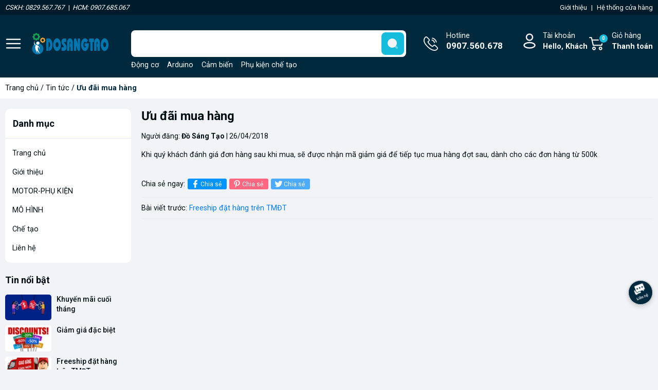

--- FILE ---
content_type: text/html; charset=utf-8
request_url: https://www.dosangtao.vn/uu-dai-mua-hang
body_size: 25836
content:
<!DOCTYPE html>
<html lang="vi">
	<head>
		<meta charset="UTF-8" />
		<meta name="theme-color" content="#00293d" /> 
		<meta http-equiv="Content-Security-Policy" content="block-all-mixed-content">
		<meta http-equiv="Content-Security-Policy" content="upgrade-insecure-requests">
		<link rel="canonical" href="https://www.dosangtao.vn/uu-dai-mua-hang"/>
		<link rel="alternate" href="https://www.dosangtao.vn" hreflang="vi" />
		<meta name='revisit-after' content='2 days' />
		<link rel="preconnect" href="https://www.dosangtao.vn">
		<link rel="preconnect" href="//www.google-analytics.com/">
		<link rel="preconnect" href="//www.googletagmanager.com/">
		<link rel="preconnect" href="https://bizweb.dktcdn.net" crossorigin>
		<link rel="dns-prefetch" href="https://www.dosangtao.vn">
		<link rel="icon" href="//bizweb.dktcdn.net/100/308/159/themes/905766/assets/favicon.png?1750993337198" type="image/x-icon" />
		<link rel="apple-touch-icon" href="//bizweb.dktcdn.net/100/308/159/themes/905766/assets/favicon.png?1750993337198">
<meta name="robots" content="noodp,index,follow" />		<meta name="viewport" content="width=device-width, minimum-scale=1.0, maximum-scale=2.0, user-scalable=yes">	
<meta name="description" content="Khi quý khách đánh giá đơn hàng sau khi mua, sẽ được nhận mã giảm giá để tiếp tục mua hàng đợt sau, dành cho các đơn hàng từ 500k">		<title>Ưu đãi mua hàng</title>
<meta name="keywords" content="Ưu đãi mua hàng, Tin tức, khuyến mãi, ưu đãi,  Đồ Sáng Tạo, www.dosangtao.vn"/>	<meta property="og:type" content="article">
	<meta property="og:title" content="Ưu đ&#227;i mua h&#224;ng">
		<meta property="og:image" content="https://bizweb.dktcdn.net/thumb/grande/100/308/159/articles/khuyenmaicuoi.jpg?v=1526269561783">
		<meta property="og:image:secure_url" content="https://bizweb.dktcdn.net/thumb/grande/100/308/159/articles/khuyenmaicuoi.jpg?v=1526269561783">
<meta property="og:description" content="Khi quý khách đánh giá đơn hàng sau khi mua, sẽ được nhận mã giảm giá để tiếp tục mua hàng đợt sau, dành cho các đơn hàng từ 500k">
<meta property="og:url" content="https://www.dosangtao.vn/uu-dai-mua-hang">
<meta property="og:site_name" content="Đồ Sáng Tạo">		<link rel="preload" href="https://fonts.googleapis.com/css2?family=Roboto:wght@400;500;700&display=swap" as='style'>
		<style>
			@import url('https://fonts.googleapis.com/css2?family=Roboto:wght@400;500;700&display=swap');
			:root {
				font-size: 16px;
				--main-color: #00293d;
				--font-base: 'Roboto', sans-serif;
				--font-title: 'Roboto', sans-serif;
				--hover: #ffa200;
				--text-color: #000e14;
				--price: #0087cb;
				--hover: #ffa200;
				--menu: #ad0018;
				--bgcopoun: #ffeef2;
				--bgbestsale: #f8f8f8;
				--bgmailchip: #ffeef2;
			}
		</style>
<link rel="preload" as='style' href="//bizweb.dktcdn.net/100/308/159/themes/905766/assets/header.scss.css?1750993337198">
<link rel="preload" as='style' href="//bizweb.dktcdn.net/100/308/159/themes/905766/assets/style.scss.css?1750993337198">
<link rel="preload" as='style' href="//bizweb.dktcdn.net/100/308/159/themes/905766/assets/swiper-style.scss.css?1750993337198">
<link rel="preload" as='style' href="https://cdnjs.cloudflare.com/ajax/libs/font-awesome/5.15.1/css/all.min.css">
<link href="//bizweb.dktcdn.net/100/308/159/themes/905766/assets/header.scss.css?1750993337198" rel="stylesheet" type="text/css" media="all" />
<link href="//bizweb.dktcdn.net/100/308/159/themes/905766/assets/style.scss.css?1750993337198" rel="stylesheet" type="text/css" media="all" />
<link rel="preload" as='style' type="text/css" href="//bizweb.dktcdn.net/100/308/159/themes/905766/assets/noindex.scss.css?1750993337198">
<link href="//bizweb.dktcdn.net/100/308/159/themes/905766/assets/noindex.scss.css?1750993337198" rel="stylesheet" type="text/css" media="all" />
<link href="//bizweb.dktcdn.net/100/308/159/themes/905766/assets/swiper-style.scss.css?1750993337198" rel="stylesheet" type="text/css" media="all" />
<link rel="preload" as='style' type="text/css" href="//bizweb.dktcdn.net/100/308/159/themes/905766/assets/blog_article_style.scss.css?1750993337198">
<link href="//bizweb.dktcdn.net/100/308/159/themes/905766/assets/blog_article_style.scss.css?1750993337198" rel="stylesheet" type="text/css" media="all" />
<link rel="preload" as='style' type="text/css" href="//bizweb.dktcdn.net/100/308/159/themes/905766/assets/sidebar_style.scss.css?1750993337198">
<link href="//bizweb.dktcdn.net/100/308/159/themes/905766/assets/sidebar_style.scss.css?1750993337198" rel="stylesheet" type="text/css" media="all" />	
		<script type="text/javascript">
			function addLoadEvent(e) { if (document.readyState === "complete") { e() } else { var t = window.onload; if (typeof window.onload != "function") { window.onload = e } else { window.onload = function () { if (t) { t() } e() } } } }
			window.theme = window.theme || {};
			var cartCount = 0;
			theme.settings = {
				moneyFormat: "{{amount_no_decimals_with_comma_separator}}₫",
				urlpage_yeuthich : 'san-pham-yeu-thich',
				urlColor: 'https://bizweb.dktcdn.net/100/459/160/files/bangmau.txt?v=1657188898447'
			};
		</script>
		<script async src="https://www.googletagmanager.com/gtag/js?id=G-9KNTFQ1N70"></script>
		<script>
		  window.dataLayer = window.dataLayer || [];
		  function gtag(){dataLayer.push(arguments);}
		  gtag('js', new Date());

		  gtag('config', 'G-9KNTFQ1N70');
		</script>
		<script>
	var Bizweb = Bizweb || {};
	Bizweb.store = 'do-vat-sang-tao.mysapo.net';
	Bizweb.id = 308159;
	Bizweb.theme = {"id":905766,"name":"Oh! TMĐT","role":"main"};
	Bizweb.template = 'article';
	if(!Bizweb.fbEventId)  Bizweb.fbEventId = 'xxxxxxxx-xxxx-4xxx-yxxx-xxxxxxxxxxxx'.replace(/[xy]/g, function (c) {
	var r = Math.random() * 16 | 0, v = c == 'x' ? r : (r & 0x3 | 0x8);
				return v.toString(16);
			});		
</script>
<script>
	(function () {
		function asyncLoad() {
			var urls = ["https://productviewedhistory.sapoapps.vn/ProductViewed/ProductRecentScriptTags?store=do-vat-sang-tao.mysapo.net","https://availablenotice.sapoapps.vn/scripts/ab_availablenotice_scripttag.min.js?store=do-vat-sang-tao.mysapo.net","//productreviews.sapoapps.vn/assets/js/productreviews.min.js?store=do-vat-sang-tao.mysapo.net","https://google-shopping.sapoapps.vn/conversion-tracker/global-tag/376.js?store=do-vat-sang-tao.mysapo.net","https://google-shopping.sapoapps.vn/conversion-tracker/event-tag/376.js?store=do-vat-sang-tao.mysapo.net"];
			for (var i = 0; i < urls.length; i++) {
				var s = document.createElement('script');
				s.type = 'text/javascript';
				s.async = true;
				s.src = urls[i];
				var x = document.getElementsByTagName('script')[0];
				x.parentNode.insertBefore(s, x);
			}
		};
		window.attachEvent ? window.attachEvent('onload', asyncLoad) : window.addEventListener('load', asyncLoad, false);
	})();
</script>


<script>
	window.BizwebAnalytics = window.BizwebAnalytics || {};
	window.BizwebAnalytics.meta = window.BizwebAnalytics.meta || {};
	window.BizwebAnalytics.meta.currency = 'VND';
	window.BizwebAnalytics.tracking_url = '/s';

	var meta = {};
	
	meta.article = {"id": 1063964};
	
	
	for (var attr in meta) {
	window.BizwebAnalytics.meta[attr] = meta[attr];
	}
</script>

	
		<script src="/dist/js/stats.min.js?v=96f2ff2"></script>
	












<script type="application/ld+json">
        {
        "@context": "http://schema.org",
        "@type": "BreadcrumbList",
        "itemListElement": 
        [
            {
                "@type": "ListItem",
                "position": 1,
                "item": 
                {
                  "@id": "https://www.dosangtao.vn",
                  "name": "Trang chủ"
                }
            },
            {
                "@type": "ListItem",
                "position": 2,
                "item": 
                {
                  "@id": "https://www.dosangtao.vn/tin-tuc",
                  "name": "Tin tức"
                }
            },
      {
                "@type": "ListItem",
                "position": 3,
                "item": 
                {
                  "@id": "https://www.dosangtao.vn/uu-dai-mua-hang",
                  "name": "Ưu đãi mua hàng"
                }
            }
        ]
        }
</script>
		<link rel="preload" as="image" href="//bizweb.dktcdn.net/thumb/grande/100/308/159/themes/905766/assets/slider_1.jpg?1750993337198"  media="screen and (max-width: 480px)">
		<link rel="preload" as="image" href="//bizweb.dktcdn.net/100/308/159/themes/905766/assets/slider_1.jpg?1750993337198" media="screen and (min-width: 481px)" >
		<link rel="preload" as="image" href="//bizweb.dktcdn.net/thumb/grande/100/308/159/themes/905766/assets/slider_2.jpg?1750993337198"  media="screen and (max-width: 480px)">
		<link rel="preload" as="image" href="//bizweb.dktcdn.net/100/308/159/themes/905766/assets/slider_2.jpg?1750993337198" media="screen and (min-width: 481px)" >
		<link rel="preload" as="image" href="//bizweb.dktcdn.net/thumb/grande/100/308/159/themes/905766/assets/slider_3.jpg?1750993337198"  media="screen and (max-width: 480px)">
		<link rel="preload" as="image" href="//bizweb.dktcdn.net/100/308/159/themes/905766/assets/slider_3.jpg?1750993337198" media="screen and (min-width: 481px)" >
		<link rel="preload" href="/dist/js/stats.min.js?v=69e02f0" as="script">
		<link rel="preload" href="https://bizweb.dktcdn.net/web/assets/lib/js/fp.v3.3.0.min.js" as="script">
		<link rel="preload" href="//bizweb.dktcdn.net/100/308/159/themes/905766/assets/jquery-plugin.js?1750993337198" as="script">
		<link rel="preload" href="//bizweb.dktcdn.net/100/308/159/themes/905766/assets/swiper-plugin.js?1750993337198" as="script">
		<link rel="preload" href="//bizweb.dktcdn.net/100/308/159/themes/905766/assets/main.js?1750993337198" as="script">
		<link rel="preload" href="//bizweb.dktcdn.net/assets/themes_support/api.jquery.js" as="script">
		<link rel="preload" href="//bizweb.dktcdn.net/100/308/159/themes/905766/assets/minicart.js?1750993337198" as="script">
		<link rel="preload" href="//bizweb.dktcdn.net/100/308/159/themes/905766/assets/option_selector.js?1750993337198" as="script">
		<link rel="preload" href="//bizweb.dktcdn.net/100/308/159/themes/905766/assets/notify.js?1750993337198" as="script">
		<link rel="preload" as='style' type="text/css" href="//bizweb.dktcdn.net/100/308/159/themes/905766/assets/notify.scss.css?1750993337198">
		<script src="//bizweb.dktcdn.net/100/308/159/themes/905766/assets/jquery-plugin.js?1750993337198"></script>
		<script src="//bizweb.dktcdn.net/100/308/159/themes/905766/assets/swiper-plugin.js?1750993337198"></script>
	</head>
	<body>
<div class="header-bar hidden-lg-down d-none d-sm-block hidden-lgg" >
	<div class="header-bar-inner hidden-xs hidden-sm hidden-lgg" style="background-color: #001B29; color:white; font-size:13px; padding: 5px 0 5px 0 ">

		<div class="container hidden-xs hidden-sm">
			<div class="row hidden-xs hidden-sm">

				<div class="col-md-7 col-sm-7 d-list col-xs-7 hidden-xs hidden-sm" style="text-align: left;">
					<span><i>CSKH: 0829.567.767</i></span>
					<span style="color:white; padding-left:5px; padding-right:2px">|</span>
					<span><i>HCM: 0907.685.067</i></span>
				</div>
				<div class="col-md-5 col-sm-5 d-list col-xs-5" style="text-align: right;">
					<a href="/gioi-thieu" title="Giới thiệu">
						<span style="color:white;">Giới thiệu</span>
					</a>
					<span style="color:white; padding-left:5px; padding-right:5px">|</span>
					<a href="/lien-he" title="Hệ thống cửa hàng">
						<span style="color:white;">Hệ thống cửa hàng</span>
					</a>
				</div>

			</div>

		</div>    
	</div>
</div>
<header class="header">
	<div class="container">
		<div class="row">
			<span class="menu_bar align-center d-flex" title="Menu">
				<img src="//bizweb.dktcdn.net/100/308/159/themes/905766/assets/bars.png?1750993337198" width="32" height="32" alt="Đồ Sáng Tạo">
			</span>
			<a href="/" class="logo ">
				<img src="//bizweb.dktcdn.net/100/308/159/themes/905766/assets/logo.png?1750993337198" width="149" height="42" alt="Đồ Sáng Tạo">
			</a>
			<form action="/search" class="input-group search-form" role="search">
				<input type="text" aria-label="Tìm sản phẩm" name="query" value="" autocomplete="off" class="search-auto search-auto margin-0 position-relative" required="">
				<button class="position-absolute padding-0" aria-label="search">
					<img src="//bizweb.dktcdn.net/100/308/159/themes/905766/assets/searchico.svg?1750993337198" width="44" height="44" alt="search"/>
				</button>
				<p class="suggest margin-0 position-absolute">
					<a href="/dong-co" title="Động cơ">Động cơ</a>
					<a href="/mach-dien-tu" title="Arduino">Arduino</a>
					<a href="/cam-bien" title="Cảm biến">Cảm biến</a>
					<a href="/che-tao-may-moc-robot-xe-tau-may-bay-quadcopter" title="Phụ kiện chế tạo">Phụ kiện chế tạo</a>
					<a href="/phu-kien-mo-hinh" title="Mô hình">Mô hình</a>
					<a href="/linh-kien-dien-dien-tu" title="Linh kiện điện tử">Linh kiện điện tử</a>
					<a href="/nguoi-dong-vat-mo-hinh" title="Người mô hình">Người mô hình</a>
					<a href="/xe-tau-may-bay" title="Xe mô hình">Xe mô hình</a>
				</p>
			</form>
			<a class="text-ico hotline" href="tel:0907.560.678" title="Hotline">Hotline<span class="d-block">0907.560.678</span></a>
			<div class="account position-relative">
				<a href="/account" class="text-ico account-head d-block" title="Tài khoản">Tài khoản
					<span class="d-block">Hello,  Khách</span>
				</a>
				<ul class="position-absolute">
					<li><a href="/account/login" title="Đăng nhập">Đăng nhập</a></li>
					<li><a href="/account/register" title="Đăng ký">Đăng ký</a></li>
					<li><a href="/san-pham-yeu-thich" class="wishlist_header" title="Sản phẩm yêu thích">Yêu thích (<span class="headerWishlistCount">0</span>)</a></li>
					<li><a href="/san-pham-da-xem" class="wishlist_header" title="Sản phẩm đã xem">Đã xem (<span class="countviewed">0</span>)</a></li>
				</ul>
			</div>
			<a class="text-ico cart-head position-relative" href="/cart" title="Giỏ hàng">
				Giỏ hàng
				<span class="d-block">Thanh toán</span>
				<span class="d-block count_item_pr position-absolute border-radius-20 text-center">0</span>
			</a>
		</div>
	</div>
</header>		<main class="wrapperMain_content">
			<nav class="bread-crumb">
	<div class="container">
		<ul class="breadcrumb" >					
			<li class="home"><a href="/">Trang chủ</a> / </li>
			<li><a href="/tin-tuc">Tin tức</a> / </li>
			<li class="active">Ưu đãi mua hàng</li>
		</ul>
	</div>
</nav> 
<section class="blogpage clearfix">
	<div class="container article-wraper" itemscope itemtype="https://schema.org/Article">
		<meta itemprop="mainEntityOfPage" content="/uu-dai-mua-hang">
		<meta itemprop="description" content="Chương trình ưu đãi sau mua hàng.">
		<meta itemprop="author" content="Đồ Sáng Tạo">
		<meta itemprop="headline" content="Ưu đãi mua hàng">
		<meta itemprop="image" content="https:https://bizweb.dktcdn.net/100/308/159/articles/khuyenmaicuoi.jpg?v=1526269561783">
		<meta itemprop="datePublished" content="26-04-2018">
		<meta itemprop="dateModified" content="26-04-2018">
		<div itemprop="publisher" itemscope itemtype="https://schema.org/Organization">
			<div itemprop="logo" itemscope itemtype="https://schema.org/ImageObject">
				<img class="hidden" src="//bizweb.dktcdn.net/100/308/159/themes/905766/assets/logo.png?1750993337198" alt="Đồ Sáng Tạo"/>
				<meta itemprop="url" content="https://bizweb.dktcdn.net/100/308/159/themes/905766/assets/logo.png?1750993337198">
				<meta itemprop="width" content="400">
				<meta itemprop="height" content="60">
			</div>
			<meta itemprop="name" content="Đồ Sáng Tạo">
		</div>
		<article class="article-main clearfix">
			<div class="row">
				<div class="col-xl-10 col-lg-9 col-md-12 col-sm-12 col-12 order-1 order-lg-2 right">
					<div class="article-details clearfix">
						<div class="title-module padding-0 margin-bottom-15"><h1>Ưu đãi mua hàng</h1></div>
						<div class="time-post margin-bottom-15">
							
							<span class="icon posted">
								Người đăng: <span class="text bold">Đồ Sáng Tạo</span> | <span class="text">26/04/2018</span>
							</span>	
						</div>
						<div class="article-content clearfix">
							<div class="js-toc table-of-contents d-none border-radius-10 margin-bottom-10 padding-15" data-toc></div>
							<div class="rte" data-content>

<p>Khi quý khách đánh giá đơn hàng sau khi mua, sẽ được nhận mã giảm giá để tiếp tục mua hàng đợt sau, dành cho các đơn hàng từ 500k</p>							</div>
							<ul class="social-media__item-list list--unstyled" role="list">
								<li>Chia sẻ ngay: </li>
								<li class="social-media__item social-media__item--facebook">
									<a title="Chia sẻ lên Facebook" href="https://www.facebook.com/sharer.php?u=https://www.dosangtao.vn/uu-dai-mua-hang" target="_blank" rel="noopener" aria-label="Chia sẻ lên Facebook" >
										<svg xmlns="http://www.w3.org/2000/svg" viewBox="0 0 320 512"><path d="M279.14 288l14.22-92.66h-88.91v-60.13c0-25.35 12.42-50.06 52.24-50.06h40.42V6.26S260.43 0 225.36 0c-73.22 0-121.08 44.38-121.08 124.72v70.62H22.89V288h81.39v224h100.17V288z"/></svg>
										Chia sẻ
									</a>
								</li>
								<li class="social-media__item social-media__item--pinterest">
									<a title="Chia sẻ lên Pinterest" href="https://pinterest.com/pin/create/button/?url=https://www.dosangtao.vn/uu-dai-mua-hang&amp;" target="_blank" rel="noopener" aria-label="Pinterest" >
										<svg xmlns="http://www.w3.org/2000/svg" viewBox="0 0 384 512"><path d="M204 6.5C101.4 6.5 0 74.9 0 185.6 0 256 39.6 296 63.6 296c9.9 0 15.6-27.6 15.6-35.4 0-9.3-23.7-29.1-23.7-67.8 0-80.4 61.2-137.4 140.4-137.4 68.1 0 118.5 38.7 118.5 109.8 0 53.1-21.3 152.7-90.3 152.7-24.9 0-46.2-18-46.2-43.8 0-37.8 26.4-74.4 26.4-113.4 0-66.2-93.9-54.2-93.9 25.8 0 16.8 2.1 35.4 9.6 50.7-13.8 59.4-42 147.9-42 209.1 0 18.9 2.7 37.5 4.5 56.4 3.4 3.8 1.7 3.4 6.9 1.5 50.4-69 48.6-82.5 71.4-172.8 12.3 23.4 44.1 36 69.3 36 106.2 0 153.9-103.5 153.9-196.8C384 71.3 298.2 6.5 204 6.5z"/></svg>
										Chia sẻ
									</a>
								</li>
								<li class="social-media__item social-media__item--twitter">
									<a title="Chia sẻ lên Twitter" href="https://twitter.com/share?url=https://www.dosangtao.vn/uu-dai-mua-hang" target="_blank" rel="noopener" aria-label="Tweet on Twitter" >
										<svg xmlns="http://www.w3.org/2000/svg" viewBox="0 0 512 512"><path d="M459.37 151.716c.325 4.548.325 9.097.325 13.645 0 138.72-105.583 298.558-298.558 298.558-59.452 0-114.68-17.219-161.137-47.106 8.447.974 16.568 1.299 25.34 1.299 49.055 0 94.213-16.568 130.274-44.832-46.132-.975-84.792-31.188-98.112-72.772 6.498.974 12.995 1.624 19.818 1.624 9.421 0 18.843-1.3 27.614-3.573-48.081-9.747-84.143-51.98-84.143-102.985v-1.299c13.969 7.797 30.214 12.67 47.431 13.319-28.264-18.843-46.781-51.005-46.781-87.391 0-19.492 5.197-37.36 14.294-52.954 51.655 63.675 129.3 105.258 216.365 109.807-1.624-7.797-2.599-15.918-2.599-24.04 0-57.828 46.782-104.934 104.934-104.934 30.213 0 57.502 12.67 76.67 33.137 23.715-4.548 46.456-13.32 66.599-25.34-7.798 24.366-24.366 44.833-46.132 57.827 21.117-2.273 41.584-8.122 60.426-16.243-14.292 20.791-32.161 39.308-52.628 54.253z"/></svg>
										Chia sẻ
									</a>
								</li>
							</ul>
							<ul class="next-post">
								
								
								
								
								
								
								
								
								
								
								
								
								
								
								
								
								
								
								
								
								
								
								
								
								
								
								
								
								
								
								

								
								<li>
									Bài viết trước: 
									<a href="/mien-phi-ship-khi-dat-don-hang-tren-150k-tai-sendo-va-shopee" title="Freeship đặt hàng trên TMĐT">
										Freeship đặt hàng trên TMĐT
										
									</a>
								</li>
								
								
							</ul>
						</div>
					</div>

					

				</div>
				<div class="col-xl-2 col-lg-3 col-md-12 col-sm-12 col-12 order-2 order-lg-1 left">
					<aside class="aside-item cate-sidebar margin-bottom-20 white-border-10">
	<div class="aside-title border-bottom padding-15">Danh mục</div>
	<div class="aside-content nav-horizontal padding-left-6 padding-right-6 padding-bottom-10">
		<ul class="item_big nav navbar-pills">
			
			
			<li class="nav-item"><a class="nav-link" href="/">Trang chủ</a></li>
			
			
			
			<li class="nav-item"><a class="nav-link" href="/gioi-thieu">Giới thiệu</a></li>
			
			
			
			<li class="nav-item">
				<a href="/san-pham-phu-kien" class="nav-link ">MOTOR-PHỤ KIỆN</a>
				<i class="fa fa-angle-down"></i>
				<ul class="dropdown-menu">
					
					
					<li class="nav-item">
						<a class="nav-link" href="/combo">COMBO</a>
					</li>
					
					
					
					<li class="dropdown-submenu nav-item">
						<a class="nav-link" href="/dong-co">ĐỘNG CƠ</a>
						<i class="fa fa-angle-down"></i>
						<ul class="dropdown-menu">
							
							<li class="nav-item lv3">
								<a class="nav-link" href="/motor">Motor</a>
							</li>
							
							<li class="nav-item lv3">
								<a class="nav-link" href="/motor-giam-toc">Motor Giảm Tốc</a>
							</li>
							
							<li class="nav-item lv3">
								<a class="nav-link" href="/motor-khong-choi-than">Motor Không Chổi Than</a>
							</li>
							
							<li class="nav-item lv3">
								<a class="nav-link" href="/dong-co-buoc">Động Cơ Bước</a>
							</li>
							
							<li class="nav-item lv3">
								<a class="nav-link" href="/dong-co-rung">Động Cơ Rung</a>
							</li>
							
							<li class="nav-item lv3">
								<a class="nav-link" href="/may-bom-nuoc">Máy Bơm Nước</a>
							</li>
							
							<li class="nav-item lv3">
								<a class="nav-link" href="/gia-do-motor">Giá Đỡ Motor</a>
							</li>
							
							<li class="nav-item lv3">
								<a class="nav-link" href="/dieu-toc-motor">Điều Tốc Motor</a>
							</li>
							
							<li class="nav-item lv3">
								<a class="nav-link" href="/servo">Servo</a>
							</li>
							
						</ul>                      
					</li>
					
					
					
					<li class="dropdown-submenu nav-item">
						<a class="nav-link" href="/dieu-khien-tu-xa">ĐIỀU KHIỂN TỪ XA</a>
						<i class="fa fa-angle-down"></i>
						<ul class="dropdown-menu">
							
							<li class="nav-item lv3">
								<a class="nav-link" href="/dieu-khien-motor">Điều Khiển Motor</a>
							</li>
							
							<li class="nav-item lv3">
								<a class="nav-link" href="/dieu-khien-2-motor">Điều Khiển 2 Motor</a>
							</li>
							
							<li class="nav-item lv3">
								<a class="nav-link" href="/dieu-khien-4-motor">Điều Khiển 4 Motor</a>
							</li>
							
						</ul>                      
					</li>
					
					
					
					<li class="dropdown-submenu nav-item">
						<a class="nav-link" href="/che-tao-may-moc-robot-xe-tau-may-bay-quadcopter">CHẾ TẠO MÁY MÓC - ROBOT- XE - TÀU - MÁY BAY - QUADCOPTER</a>
						<i class="fa fa-angle-down"></i>
						<ul class="dropdown-menu">
							
							<li class="nav-item lv3">
								<a class="nav-link" href="/pulley-day-dai">Pulley - Dây Đai</a>
							</li>
							
							<li class="nav-item lv3">
								<a class="nav-link" href="/goi-do-bi-truot">Gối Đỡ - Bi Trượt</a>
							</li>
							
							<li class="nav-item lv3">
								<a class="nav-link" href="/vong-bi-thanh-truc">Vòng Bi - Thanh Trục</a>
							</li>
							
							<li class="nav-item lv3">
								<a class="nav-link" href="/khop-noi">Khớp Nối</a>
							</li>
							
							<li class="nav-item lv3">
								<a class="nav-link" href="/banh-xe-canh-quat">Bánh Xe - Cánh Quạt</a>
							</li>
							
							<li class="nav-item lv3">
								<a class="nav-link" href="/banh-rang-rong-roc">Bánh Răng - Ròng Rọc</a>
							</li>
							
							<li class="nav-item lv3">
								<a class="nav-link" href="/phu-kien-nhua-kim-loai">Phụ Kiện Nhựa - Kim Loại</a>
							</li>
							
						</ul>                      
					</li>
					
					
					
					<li class="dropdown-submenu nav-item">
						<a class="nav-link" href="/che-tao-may-cua-khoan-mai">CHẾ TẠO MÁY CƯA - KHOAN - MÀI</a>
						<i class="fa fa-angle-down"></i>
						<ul class="dropdown-menu">
							
							<li class="nav-item lv3">
								<a class="nav-link" href="/khoan-mai">Khoan - Mài</a>
							</li>
							
							<li class="nav-item lv3">
								<a class="nav-link" href="/cua-cat">Cưa - Cắt</a>
							</li>
							
						</ul>                      
					</li>
					
					
					
					<li class="dropdown-submenu nav-item">
						<a class="nav-link" href="/linh-kien-dien-dien-tu">LINH KIỆN ĐIỆN - ĐIỆN TỬ</a>
						<i class="fa fa-angle-down"></i>
						<ul class="dropdown-menu">
							
							<li class="nav-item lv3">
								<a class="nav-link" href="/pin-sac-nguon-to-ong">Pin - Sạc - Nguồn Tổ Ong</a>
							</li>
							
							<li class="nav-item lv3">
								<a class="nav-link" href="/cong-tac">Công Tắc</a>
							</li>
							
							<li class="nav-item lv3">
								<a class="nav-link" href="/day-dien">Dây Điện</a>
							</li>
							
							<li class="nav-item lv3">
								<a class="nav-link" href="/led-dien-tro">Led - Điện Trở</a>
							</li>
							
							<li class="nav-item lv3">
								<a class="nav-link" href="/mach-dien-tu">Mạch Điện Tử</a>
							</li>
							
							<li class="nav-item lv3">
								<a class="nav-link" href="/cam-bien">Cảm Biến</a>
							</li>
							
						</ul>                      
					</li>
					
					
					
					<li class="dropdown-submenu nav-item">
						<a class="nav-link" href="/dung-cu-che-tao">DỤNG CỤ CHẾ TẠO</a>
						<i class="fa fa-angle-down"></i>
						<ul class="dropdown-menu">
							
							<li class="nav-item lv3">
								<a class="nav-link" href="/han-chi">Hàn Chì</a>
							</li>
							
							<li class="nav-item lv3">
								<a class="nav-link" href="/sung-ban-keo">Súng Bắn Keo</a>
							</li>
							
							<li class="nav-item lv3">
								<a class="nav-link" href="/cua-tay">Cưa Tay</a>
							</li>
							
							<li class="nav-item lv3">
								<a class="nav-link" href="/dao-keo">Dao - Kéo</a>
							</li>
							
							<li class="nav-item lv3">
								<a class="nav-link" href="/oc-vit-luc-giac">Ốc Vít - Lục Giác</a>
							</li>
							
						</ul>                      
					</li>
					
					
				</ul>
			</li>
			
			
			
			<li class="nav-item">
				<a href="/vat-lieu-mo-hinh" class="nav-link ">MÔ HÌNH</a>
				<i class="fa fa-angle-down"></i>
				<ul class="dropdown-menu">
					
					
					<li class="dropdown-submenu nav-item">
						<a class="nav-link" href="/nguyen-vat-lieu">NGUYÊN VẬT LIỆU</a>
						<i class="fa fa-angle-down"></i>
						<ul class="dropdown-menu">
							
							<li class="nav-item lv3">
								<a class="nav-link" href="/que-go">Que Gỗ</a>
							</li>
							
							<li class="nav-item lv3">
								<a class="nav-link" href="/bia-mo-hinh">Bìa Mô Hình</a>
							</li>
							
							<li class="nav-item lv3">
								<a class="nav-link" href="/xay-dung-nha">Xây Dựng Nhà</a>
							</li>
							
							<li class="nav-item lv3">
								<a class="nav-link" href="/lam-duong-di-song-nui">Làm Đường Đi - Sông Núi</a>
							</li>
							
							<li class="nav-item lv3">
								<a class="nav-link" href="/lam-kinh-mai-ngoi-mica">Làm Kính - Mái Ngói - Mica</a>
							</li>
							
							<li class="nav-item lv3">
								<a class="nav-link" href="/keo-mau-epoxy-resin">Keo - Màu - Epoxy Resin</a>
							</li>
							
						</ul>                      
					</li>
					
					
					
					<li class="dropdown-submenu nav-item">
						<a class="nav-link" href="/bot-cay-co-soi-tham-co">BỘT CÂY - CỎ SỢI - THẢM CỎ</a>
						<i class="fa fa-angle-down"></i>
						<ul class="dropdown-menu">
							
							<li class="nav-item lv3">
								<a class="nav-link" href="/bot-cay">Bột Cây</a>
							</li>
							
							<li class="nav-item lv3">
								<a class="nav-link" href="/co-soi">Cỏ Sợi</a>
							</li>
							
							<li class="nav-item lv3">
								<a class="nav-link" href="/tham-co-3">Thảm Cỏ</a>
							</li>
							
						</ul>                      
					</li>
					
					
					
					<li class="dropdown-submenu nav-item">
						<a class="nav-link" href="/cay-mo-hinh">CÂY MÔ HÌNH</a>
						<i class="fa fa-angle-down"></i>
						<ul class="dropdown-menu">
							
							<li class="nav-item lv3">
								<a class="nav-link" href="/cay-kho-khong-la">Cây Khô (không lá)</a>
							</li>
							
							<li class="nav-item lv3">
								<a class="nav-link" href="/cay-mo-hinh-thanh-pham">Cây Mô Hình (thành phẩm)</a>
							</li>
							
							<li class="nav-item lv3">
								<a class="nav-link" href="/cay-co-cau-dua">Cây Cọ - Cau - Dừa - Chuối</a>
							</li>
							
							<li class="nav-item lv3">
								<a class="nav-link" href="/chau-cay-hoa-co">Chậu Cây - Hoa - Cỏ</a>
							</li>
							
						</ul>                      
					</li>
					
					
					
					<li class="dropdown-submenu nav-item">
						<a class="nav-link" href="/noi-that-mo-hinh">NỘI THẤT MÔ HÌNH</a>
						<i class="fa fa-angle-down"></i>
						<ul class="dropdown-menu">
							
							<li class="nav-item lv3">
								<a class="nav-link" href="/ban-ghe">Bàn - Ghế</a>
							</li>
							
							<li class="nav-item lv3">
								<a class="nav-link" href="/giuong-tu">Giường - Tủ</a>
							</li>
							
							<li class="nav-item lv3">
								<a class="nav-link" href="/phong-tam">Phòng Tắm</a>
							</li>
							
							<li class="nav-item lv3">
								<a class="nav-link" href="/do-gia-dung">Đồ Gia Dụng</a>
							</li>
							
						</ul>                      
					</li>
					
					
					
					<li class="dropdown-submenu nav-item">
						<a class="nav-link" href="/giay-dan">GIẤY DÁN</a>
						<i class="fa fa-angle-down"></i>
						<ul class="dropdown-menu">
							
							<li class="nav-item lv3">
								<a class="nav-link" href="/giay-dan-tuong">Giấy Dán Tường</a>
							</li>
							
							<li class="nav-item lv3">
								<a class="nav-link" href="/giay-dan-nen">Giấy Dán Nền</a>
							</li>
							
						</ul>                      
					</li>
					
					
					
					<li class="dropdown-submenu nav-item">
						<a class="nav-link" href="/den-mo-hinh">ĐÈN MÔ HÌNH</a>
						<i class="fa fa-angle-down"></i>
						<ul class="dropdown-menu">
							
							<li class="nav-item lv3">
								<a class="nav-link" href="/den-trong-nha">Đèn Trong Nhà</a>
							</li>
							
							<li class="nav-item lv3">
								<a class="nav-link" href="/den-duong-den-cong-vien">Đèn Đường - Đèn Công Viên</a>
							</li>
							
						</ul>                      
					</li>
					
					
					
					<li class="dropdown-submenu nav-item">
						<a class="nav-link" href="/nguoi-dong-vat-mo-hinh">NGƯỜI - ĐỘNG VẬT MÔ HÌNH</a>
						<i class="fa fa-angle-down"></i>
						<ul class="dropdown-menu">
							
							<li class="nav-item lv3">
								<a class="nav-link" href="/nguoi-mo-hinh">Người Mô Hình</a>
							</li>
							
							<li class="nav-item lv3">
								<a class="nav-link" href="/dong-vat">Động Vật</a>
							</li>
							
						</ul>                      
					</li>
					
					
					
					<li class="dropdown-submenu nav-item">
						<a class="nav-link" href="/xe-tau-may-bay">XE - TÀU - MÁY BAY</a>
						<i class="fa fa-angle-down"></i>
						<ul class="dropdown-menu">
							
							<li class="nav-item lv3">
								<a class="nav-link" href="/xe-dap-xe-may">Xe Đạp - Xe Máy</a>
							</li>
							
							<li class="nav-item lv3">
								<a class="nav-link" href="/o-to-xe-tai">Ô Tô - Xe Tải</a>
							</li>
							
							<li class="nav-item lv3">
								<a class="nav-link" href="/may-bay-xe-khac">Máy Bay - Xe Khác</a>
							</li>
							
							<li class="nav-item lv3">
								<a class="nav-link" href="/tau-ghe-xuong">Tàu - Ghe - Xuồng</a>
							</li>
							
						</ul>                      
					</li>
					
					
					
					<li class="dropdown-submenu nav-item">
						<a class="nav-link" href="/trang-tri-ngoai-canh">TRANG TRÍ NGOẠI CẢNH</a>
						<i class="fa fa-angle-down"></i>
						<ul class="dropdown-menu">
							
							<li class="nav-item lv3">
								<a class="nav-link" href="/soi-cat">Sỏi - Cát</a>
							</li>
							
							<li class="nav-item lv3">
								<a class="nav-link" href="/cong-vien-duong-pho">Công Viên - Đường Phố</a>
							</li>
							
							<li class="nav-item lv3">
								<a class="nav-link" href="/bai-bien-ho-boi">Bãi Biển - Hồ Bơi</a>
							</li>
							
							<li class="nav-item lv3">
								<a class="nav-link" href="/phu-kien-mo-hinh">Phụ Kiện Mô Hình</a>
							</li>
							
						</ul>                      
					</li>
					
					
					
					<li class="nav-item">
						<a class="nav-link" href="/mo-hinh-lap-ghep">MÔ HÌNH LẮP GHÉP</a>
					</li>
					
					
				</ul>
			</li>
			
			
			
			<li class="nav-item"><a class="nav-link" href="/huong-dan">Chế tạo</a></li>
			
			
			
			<li class="nav-item"><a class="nav-link" href="/lien-he">Liên hệ</a></li>
			
			
		</ul>
	</div>
</aside>

<div class="blog-aside aside-item blog-aside-article">
	<div class="aside-title"><a href="tin-tuc" title="Tin nổi bật">Tin nổi bật</a></div>
	<div class="aside-content aside-content-article">
		
		
		
		<div class="loop-blog">
			<a href="/tin-tuc-1" class="thumb-left" title="Khuyến mãi cuối tháng">
				
				<img class="lazyload" src="[data-uri]" data-src="//bizweb.dktcdn.net/thumb/small/100/308/159/articles/discount-tactics-new-colours-for-vanessa.jpg?v=1684743228880" alt="Khuyến mãi cuối tháng">
				
			</a>
			<a href="/tin-tuc-1" class="name-right" title="Khuyến mãi cuối tháng">Khuyến mãi cuối tháng</a>
		</div>
		
		<div class="loop-blog">
			<a href="/tin-tuc-2" class="thumb-left" title="Giảm giá đặc biệt">
				
				<img class="lazyload" src="[data-uri]" data-src="//bizweb.dktcdn.net/thumb/small/100/308/159/articles/giam-gia-b-4770-1496310268.jpg?v=1684743364533" alt="Giảm giá đặc biệt">
				
			</a>
			<a href="/tin-tuc-2" class="name-right" title="Giảm giá đặc biệt">Giảm giá đặc biệt</a>
		</div>
		
		<div class="loop-blog">
			<a href="/mien-phi-ship-khi-dat-don-hang-tren-150k-tai-sendo-va-shopee" class="thumb-left" title="Freeship đặt hàng trên TMĐT">
				
				<img class="lazyload" src="[data-uri]" data-src="//bizweb.dktcdn.net/thumb/small/100/308/159/articles/anh4.png?v=1585653594237" alt="Freeship đặt hàng trên TMĐT">
				
			</a>
			<a href="/mien-phi-ship-khi-dat-don-hang-tren-150k-tai-sendo-va-shopee" class="name-right" title="Freeship đặt hàng trên TMĐT">Freeship đặt hàng trên TMĐT</a>
		</div>
		
		<div class="loop-blog">
			<a href="/uu-dai-mua-hang" class="thumb-left" title="Ưu đãi mua hàng">
				
				<img class="lazyload" src="[data-uri]" data-src="//bizweb.dktcdn.net/thumb/small/100/308/159/articles/khuyenmaicuoi.jpg?v=1526269561783" alt="Ưu đãi mua hàng">
				
			</a>
			<a href="/uu-dai-mua-hang" class="name-right" title="Ưu đãi mua hàng">Ưu đãi mua hàng</a>
		</div>
		
		
	</div>
</div>

				</div>
			</div>				
		</article>
	</div>
</section>
<script>
	var galleryThumbs = new Swiper('.product-article', {
		autoplay: true,
		spaceBetween: 20,
		slidesPerView: 5,
		freeMode: true,
		lazy: true,
		breakpoints: {
			300: {
				slidesPerView: 2
			},
			500: {
				slidesPerView: 2
			},
			640: {
				slidesPerView: 3
			},
			768: {
				slidesPerView: 3
			},
			992: {
				slidesPerView: 3
			},
			1200: {
				slidesPerView: 4
			},
			1400: {
				slidesPerView: 5
			}
		}
	});
</script>
		</main>
<footer class="footer margin-top-50">
	<div class="container">
		<div class="policy row">
			<div class="col-lg-3 col-md-6 col-12 d-flex justify-center">
				<div class="item position-relative">
					<img class="lazyload position-absolute" src="[data-uri]" data-src="//bizweb.dktcdn.net/100/308/159/themes/905766/assets/policy_1.png?1750993337198" alt="Miễn phí vận chuyển" />
					<a href="#">Miễn phí vận chuyển<b>Cho đơn hàng trên 500k</b></a>
				</div>
			</div>
			<div class="col-lg-3 col-md-6 col-12 d-flex justify-center">
				<div class="item position-relative">
					<img class="lazyload position-absolute" src="[data-uri]" data-src="//bizweb.dktcdn.net/100/308/159/themes/905766/assets/policy_2.png?1750993337198" alt="Thanh toán an toàn" />
					<a href="#">Thanh toán an toàn<b>100% thanh toán bảo mật</b></a>
				</div>
			</div>
			<div class="col-lg-3 col-md-6 col-12 d-flex justify-center">
				<div class="item position-relative">
					<img class="lazyload position-absolute" src="[data-uri]" data-src="//bizweb.dktcdn.net/100/308/159/themes/905766/assets/policy_3.png?1750993337198" alt="Hỗ trợ khách hàng 24/7" />
					<a href="#">Hỗ trợ khách hàng 24/7<b>Liên hệ với chúng tôi ngay</b></a>
				</div>
			</div>
			<div class="col-lg-3 col-md-6 col-12 d-flex justify-center">
				<div class="item position-relative">
					<img class="lazyload position-absolute" src="[data-uri]" data-src="//bizweb.dktcdn.net/100/308/159/themes/905766/assets/policy_4.png?1750993337198" alt="Miễn phí hoàn hàng" />
					<a href="#">Miễn phí hoàn hàng<b>Nếu sản phẩm có lỗi</b></a>
				</div>
			</div>
		</div>
		<div class="row weight-600 padding-top-40 padding-bottom-40">
			<div class="col-xl-4 col-lg-12 col-md-12 col-12 foo-col-1">
				<a href="/" class="logo d-block margin-bottom-30">	
					<img width="149" height="42" src="//bizweb.dktcdn.net/100/308/159/themes/905766/assets/logo.png?1750993337198" alt="Đồ Sáng Tạo">
				</a>
				<p class="icon add d-block position-relative padding-left-32">434 Nguyễn Văn Công, P3, Gò Vấp, HCM</p>

				<p class="icon add d-block position-relative padding-left-32">39 Yết Kiêu, Ninh Kiều, Cần Thơ</p>
				<a class="icon phone d-block position-relative padding-left-32 margin-bottom-15" href="tel:0907.560.678">0907.560.678</a>
				<a class="icon email d-block position-relative padding-left-32 margin-bottom-15" href="mailto:dosangtao@gmail.com">dosangtao@gmail.com</a>
				<a class="branch d-inline-block border-radius-5" href="/he-thong-cua-hang">Xem hệ thống cửa hàng</a>
			</div>
			<div class="col-xs-2 col-lg-3 col-md-6 col-12 foo-col-2">
				<div class="title-menu">Liên kết TMĐT</div>

				
				
				
				<div class="li_menu li_menu_abc">
					<div class="dm_abc">
						<img src="//bizweb.dktcdn.net/100/308/159/themes/905766/assets/po1.png?1750993337198" alt="Đồ Sáng Tạo">
						<p>
							<a href="https://www.lazada.vn/shop/do-sang-tao">Đặt hàng trên LAZADA</a>
						</p>
					</div>

				</div>
				
				
				
				<div class="li_menu li_menu_abc">
					<div class="dm_abc">
						<img src="//bizweb.dktcdn.net/100/308/159/themes/905766/assets/po2.png?1750993337198" alt="Đồ Sáng Tạo">
						<p>
							<a href="https://shopee.vn/dosangtao">Đặt hàng trên SHOPEE</a>
						</p>
					</div>

				</div>
				
				
				
				<div class="li_menu li_menu_abc">
					<div class="dm_abc">
						<img src="//bizweb.dktcdn.net/100/308/159/themes/905766/assets/po3.png?1750993337198" alt="Đồ Sáng Tạo">
						<p>
							<a href="https://www.sendo.vn/shop/do-sang-tao">Đặt hàng trên SENDO</a>
						</p>
					</div>

				</div>
				
				
				
				<div class="li_menu li_menu_abc">
					<div class="dm_abc">
						<img src="//bizweb.dktcdn.net/100/308/159/themes/905766/assets/po4.png?1750993337198" alt="Đồ Sáng Tạo">
						<p>
							<a href="https://tiki.vn/cua-hang/do-sang-tao-shop">Đặt hàng trên TIKI</a>
						</p>
					</div>

				</div>
				


			</div>
			<div class="col-xs-2 col-lg-3 col-md-6 col-12 foo-col-2">
				<div class="title-menu">Chính sách<i class="fa fa-plus hidden" aria-hidden="true"></i></div>
				<ul class="list-menu">
					<li class="li_menu"><a href="/chinh-sach" title="Chính sách bảo mật">Chính sách bảo mật</a></li>
					<li class="li_menu"><a href="/dieu-khoan" title="Điều khoản dịch vụ">Điều khoản dịch vụ</a></li>
					<li class="li_menu"><a href="/dieu-kien-bao-hanh" title="Điều kiện bảo hành">Điều kiện bảo hành</a></li>
					<li class="li_menu"><a href="/xuat-hoa-don-vat" title="Xuất hóa đơn VAT">Xuất hóa đơn VAT</a></li>
				</ul>
			</div>
			<div class="col-xs-2 col-lg-3 col-md-6 col-12 foo-col-2">
				<div class="title-menu">Hỗ trợ<i class="fa fa-plus hidden" aria-hidden="true"></i></div>
				<ul class="list-menu">
					<li class="li_menu"><a href="/huong-dan-mua-hang" title="Hướng dẫn mua hàng">Hướng dẫn mua hàng</a></li>
					<li class="li_menu"><a href="/giao-nhan-va-thanh-toan" title="Giao nhận và thanh toán">Giao nhận và thanh toán</a></li>
					<li class="li_menu"><a href="/doi-tra-va-bao-hanh" title="Đổi trả và bảo hành">Đổi trả và bảo hành</a></li>
					<li class="li_menu"><a href="/dang-ky-va-su-dung-tai-khoan" title="Đăng ký và sử dụng tài khoản">Đăng ký và sử dụng tài khoản</a></li>
				</ul>
			</div>
			<div class="col-xs-3 col-lg-3 col-md-6 col-12 foo-col-5">
				<div class="title-menu faild">Chấp nhận thanh toán</div>
				<div class="payment">
					<img src="[data-uri]" data-src="//bizweb.dktcdn.net/100/308/159/themes/905766/assets/payment_1.png?1750993337198" width="70" height="30" class="lazyload" alt="Phương thức thanh toán"/>
					<img src="[data-uri]" data-src="//bizweb.dktcdn.net/100/308/159/themes/905766/assets/payment_2.png?1750993337198" width="70" height="30" class="lazyload" alt="Phương thức thanh toán"/>
					<img src="[data-uri]" data-src="//bizweb.dktcdn.net/100/308/159/themes/905766/assets/payment_3.png?1750993337198" width="70" height="30" class="lazyload" alt="Phương thức thanh toán"/>
					<img src="[data-uri]" data-src="//bizweb.dktcdn.net/100/308/159/themes/905766/assets/payment_4.png?1750993337198" width="70" height="30" class="lazyload" alt="Phương thức thanh toán"/>
				</div>
				<div class="title-menu title-social last-h4 margin-bottom-15 faild">Theo dõi chúng tôi</div>
				<a href="https://www.facebook.com/dosangtao.vn" class="social-button" title="Facebook" target="_blank" rel="nofollow">
					<img class="lazyload" src="[data-uri]" data-src="//bizweb.dktcdn.net/100/308/159/themes/905766/assets/facebook.svg?1750993337198" width="36" height="36" alt="facebook"/>
				</a>
				<a href="https://www.youtube.com/@dosangtao" class="social-button" title="Youtube" target="_blank" rel="nofollow">
					<img class="lazyload" src="[data-uri]" data-src="//bizweb.dktcdn.net/100/308/159/themes/905766/assets/youtube.svg?1750993337198" width="36" height="36" alt="youtube"/>
				</a>
				<a href="https://zalo.me/225443996198839393" class="social-button" title="Zalo" target="_blank" rel="nofollow">
					<img class="lazyload" src="[data-uri]" data-src="//bizweb.dktcdn.net/100/308/159/themes/905766/assets/zalo.png?1750993337198" width="36" height="36" alt="zalo"/>
				</a>
				<a href="https://www.tiktok.com/@dosangtao" class="social-button" title="Tiktok" target="_blank" rel="nofollow">
					<img class="lazyload" src="[data-uri]" data-src="//bizweb.dktcdn.net/100/308/159/themes/905766/assets/tiktok.png?1750993337198" width="36" height="36" alt="tiktok"/>
				</a>
			</div>
		</div>
	</div>
	<div class="copyright padding-top-8 padding-bottom-8">
		<div class="container d-flex align-center">
			<span class="provided"><a href="https://luattovang.vn" style="color: #fff;"> Copyright </a>2023 © <a href="/">dosangtao.vn</a></span>
			<span class="chungnhan"><a>Giờ làm việc: <i style="color: #ffa200;">Cần Thơ 8h-17h từ T2-CN</i> | <i style="color: #ffa200;">HCM 8h-17h từ T2-T7</i></a></span>
			<a href="#"  class="backtop" title="Lên đầu trang"><i class="fa fa-angle-up" aria-hidden="true"></i></a>
		</div>
	</div>
</footer><div class="addThis_listSharing">
	<div class="listSharing_action">
		<button type="button" class="addThis_close" data-dismiss="modal">
			<svg xmlns="http://www.w3.org/2000/svg" xmlns:xlink="http://www.w3.org/1999/xlink"> <g stroke="none" stroke-width="1" fill-rule="evenodd"> <g transform="translate(-1341.000000, -90.000000)"> <g transform="translate(1341.000000, 90.000000)"> <polygon points="19 6.4 17.6 5 12 10.6 6.4 5 5 6.4 10.6 12 5 17.6 6.4 19 12 13.4 17.6 19 19 17.6 13.4 12"></polygon> </g> </g> </g> </svg>
		</button>
		<ul class="addThis_listing">
			<li class="addThis_item">
				<a class="addThis_item--icon" href="tel:0907560678" rel="nofollow" aria-label="phone">
					<svg viewBox="0 0 44 44" fill="none" xmlns="http://www.w3.org/2000/svg">
						<circle cx="22" cy="22" r="22" fill="url(#paint2_linear)"></circle>
						<path fill-rule="evenodd" clip-rule="evenodd" d="M14.0087 9.35552C14.1581 9.40663 14.3885 9.52591 14.5208 9.61114C15.3315 10.148 17.5888 13.0324 18.3271 14.4726C18.7495 15.2949 18.8903 15.9041 18.758 16.3558C18.6214 16.8415 18.3953 17.0971 17.384 17.9109C16.9786 18.239 16.5988 18.5756 16.5391 18.6651C16.3855 18.8866 16.2617 19.3212 16.2617 19.628C16.266 20.3395 16.7269 21.6305 17.3328 22.6232C17.8021 23.3944 18.6428 24.3828 19.4749 25.1413C20.452 26.0361 21.314 26.6453 22.2869 27.1268C23.5372 27.7488 24.301 27.9064 24.86 27.6466C25.0008 27.5826 25.1501 27.4974 25.1971 27.4591C25.2397 27.4208 25.5683 27.0202 25.9268 26.5772C26.618 25.7079 26.7759 25.5674 27.2496 25.4055C27.8513 25.201 28.4657 25.2563 29.0844 25.5716C29.5538 25.8145 30.5779 26.4493 31.2393 26.9095C32.1098 27.5187 33.9703 29.0355 34.2221 29.3381C34.6658 29.8834 34.7427 30.5821 34.4439 31.3534C34.1281 32.1671 32.8992 33.6925 32.0415 34.3444C31.2649 34.9323 30.7145 35.1581 29.9891 35.1922C29.3917 35.222 29.1442 35.1709 28.3804 34.8556C22.3893 32.3887 17.6059 28.7075 13.8081 23.65C11.8239 21.0084 10.3134 18.2688 9.28067 15.427C8.67905 13.7696 8.64921 13.0495 9.14413 12.2017C9.35753 11.8438 10.2664 10.9575 10.9278 10.4633C12.0288 9.64524 12.5365 9.34273 12.9419 9.25754C13.2193 9.19787 13.7014 9.24473 14.0087 9.35552Z" fill="white"></path>
						<defs>
							<linearGradient id="paint2_linear" x1="22" y1="-7.26346e-09" x2="22.1219" y2="40.5458" gradientUnits="userSpaceOnUse">
								<stop offset="50%" stop-color="#e8434c"></stop>
								<stop offset="100%" stop-color="#d61114"></stop>
							</linearGradient>
						</defs>
					</svg>
					<span class="tooltip-text">Gọi ngay cho chúng tôi</span>
				</a>
			</li>
			<li class="addThis_item">
				<a class="addThis_item--icon" href="https://zalo.me/225443996198839393" target="_blank" rel="nofollow noreferrer" aria-label="zalo">
					<svg viewBox="0 0 44 44" fill="none" xmlns="http://www.w3.org/2000/svg">
						<circle cx="22" cy="22" r="22" fill="url(#paint4_linear)"></circle>
						<g clip-path="url(#clip0)">
							<path fill-rule="evenodd" clip-rule="evenodd" d="M15.274 34.0907C15.7773 34.0856 16.2805 34.0804 16.783 34.0804C16.7806 34.0636 16.7769 34.0479 16.7722 34.0333C16.777 34.0477 16.7808 34.0632 16.7832 34.0798C16.8978 34.0798 17.0124 34.0854 17.127 34.0965H25.4058C26.0934 34.0965 26.7809 34.0977 27.4684 34.0989C28.8434 34.1014 30.2185 34.1039 31.5935 34.0965H31.6222C33.5357 34.0798 35.0712 32.5722 35.0597 30.7209V27.4784C35.0597 27.4582 35.0612 27.4333 35.0628 27.4071C35.0676 27.3257 35.0731 27.2325 35.0368 27.2345C34.9337 27.2401 34.7711 27.2757 34.7138 27.3311C34.2744 27.6145 33.8483 27.924 33.4222 28.2335C32.57 28.8525 31.7179 29.4715 30.7592 29.8817C27.0284 31.0993 23.7287 31.157 20.2265 30.3385C20.0349 30.271 19.9436 30.2786 19.7816 30.292C19.6773 30.3007 19.5436 30.3118 19.3347 30.3068C19.3093 30.3077 19.2829 30.3085 19.2554 30.3093C18.9099 30.3197 18.4083 30.3348 17.8088 30.6877C16.4051 31.1034 14.5013 31.157 13.5175 31.0147C13.522 31.0245 13.5247 31.0329 13.5269 31.0407C13.5236 31.0341 13.5204 31.0275 13.5173 31.0208C13.5036 31.0059 13.4864 30.9927 13.4696 30.98C13.4163 30.9393 13.3684 30.9028 13.46 30.8268C13.4867 30.8102 13.5135 30.7929 13.5402 30.7757C13.5937 30.7412 13.6472 30.7067 13.7006 30.6771C14.4512 30.206 15.1559 29.6905 15.6199 28.9311C16.2508 28.1911 15.9584 27.9025 15.4009 27.3524L15.3799 27.3317C12.6639 24.6504 11.8647 21.8054 12.148 17.9785C12.486 15.8778 13.4829 14.0708 14.921 12.4967C15.7918 11.5433 16.8288 10.7729 17.9632 10.1299C17.9796 10.1198 17.9987 10.1116 18.0182 10.1032C18.0736 10.0793 18.1324 10.0541 18.1408 9.98023C18.1475 9.92191 18.0507 9.90264 18.0163 9.90264C17.3698 9.90264 16.7316 9.89705 16.0964 9.89148C14.8346 9.88043 13.5845 9.86947 12.3041 9.90265C10.465 9.95254 8.78889 11.1779 8.81925 13.3614C8.82689 17.2194 8.82435 21.0749 8.8218 24.9296C8.82053 26.8567 8.81925 28.7835 8.81925 30.7104C8.81925 32.5007 10.2344 34.0028 12.085 34.0749C13.1465 34.1125 14.2107 34.1016 15.274 34.0907ZM13.5888 31.1403C13.5935 31.1467 13.5983 31.153 13.6032 31.1594C13.7036 31.2455 13.8031 31.3325 13.9021 31.4202C13.8063 31.3312 13.7072 31.2423 13.6035 31.1533C13.5982 31.1487 13.5933 31.1444 13.5888 31.1403ZM16.5336 33.8108C16.4979 33.7885 16.4634 33.7649 16.4337 33.7362C16.4311 33.7358 16.4283 33.7352 16.4254 33.7345C16.4281 33.7371 16.4308 33.7397 16.4335 33.7423C16.4632 33.7683 16.4978 33.79 16.5336 33.8108Z" fill="white"></path>
							<path d="M17.6768 21.6754C18.5419 21.6754 19.3555 21.6698 20.1633 21.6754C20.6159 21.6809 20.8623 21.8638 20.9081 22.213C20.9597 22.6509 20.6961 22.9447 20.2034 22.9502C19.2753 22.9613 18.3528 22.9558 17.4247 22.9558C17.1554 22.9558 16.8919 22.9669 16.6226 22.9502C16.2903 22.9336 15.9637 22.8671 15.8033 22.5345C15.6429 22.2019 15.7575 21.9026 15.9752 21.631C16.8575 20.5447 17.7455 19.4527 18.6336 18.3663C18.6851 18.2998 18.7367 18.2333 18.7883 18.1723C18.731 18.0781 18.6508 18.1224 18.582 18.1169C17.9633 18.1114 17.3388 18.1169 16.72 18.1114C16.5768 18.1114 16.4335 18.0947 16.296 18.067C15.9695 17.995 15.7689 17.679 15.8434 17.3686C15.895 17.158 16.0669 16.9862 16.2846 16.9363C16.4221 16.903 16.5653 16.8864 16.7085 16.8864C17.7284 16.8809 18.7539 16.8809 19.7737 16.8864C19.9571 16.8809 20.1347 16.903 20.3123 16.9474C20.7019 17.0749 20.868 17.4241 20.7133 17.7899C20.5758 18.1058 20.3581 18.3774 20.1404 18.649C19.3899 19.5747 18.6393 20.4948 17.8888 21.4093C17.8258 21.4814 17.7685 21.5534 17.6768 21.6754Z" fill="white"></path>
							<path d="M24.3229 18.7604C24.4604 18.5886 24.6036 18.4279 24.8385 18.3835C25.2911 18.2948 25.7151 18.5775 25.7208 19.021C25.738 20.1295 25.7323 21.2381 25.7208 22.3467C25.7208 22.6349 25.526 22.8899 25.2453 22.973C24.9588 23.0783 24.6322 22.9952 24.4432 22.7568C24.3458 22.6404 24.3057 22.6183 24.1682 22.7236C23.6468 23.1338 23.0567 23.2058 22.4207 23.0063C21.4009 22.6848 20.9827 21.9143 20.8681 20.9776C20.7478 19.9632 21.0973 19.0986 22.0369 18.5664C22.816 18.1175 23.6067 18.1563 24.3229 18.7604ZM22.2947 20.7836C22.3061 21.0275 22.3863 21.2603 22.5353 21.4543C22.8447 21.8534 23.4348 21.9365 23.8531 21.6372C23.9218 21.5873 23.9848 21.5263 24.0421 21.4543C24.363 21.033 24.363 20.3402 24.0421 19.9189C23.8817 19.7027 23.6296 19.5752 23.3603 19.5697C22.7301 19.5309 22.289 20.002 22.2947 20.7836ZM28.2933 20.8168C28.2474 19.3923 29.2157 18.3281 30.5907 18.2893C32.0517 18.245 33.1174 19.1928 33.1632 20.5785C33.209 21.9808 32.321 22.973 30.9517 23.106C29.4563 23.2502 28.2704 22.2026 28.2933 20.8168ZM29.7313 20.6838C29.7199 20.961 29.8058 21.2326 29.9777 21.4598C30.2928 21.8589 30.8829 21.9365 31.2955 21.6261C31.3585 21.5818 31.41 21.5263 31.4616 21.4709C31.7939 21.0496 31.7939 20.3402 31.4673 19.9189C31.3069 19.7083 31.0548 19.5752 30.7855 19.5697C30.1668 19.5364 29.7313 19.991 29.7313 20.6838ZM27.7891 19.7138C27.7891 20.573 27.7948 21.4321 27.7891 22.2912C27.7948 22.6848 27.474 23.0118 27.0672 23.0229C26.9985 23.0229 26.924 23.0174 26.8552 23.0007C26.5688 22.9287 26.351 22.6349 26.351 22.2857V17.8791C26.351 17.6186 26.3453 17.3636 26.351 17.1031C26.3568 16.6763 26.6375 16.3992 27.0615 16.3992C27.4969 16.3936 27.7891 16.6708 27.7891 17.1142C27.7948 17.9789 27.7891 18.8491 27.7891 19.7138Z" fill="white"></path>
							<path d="M22.2947 20.7828C22.289 20.0013 22.7302 19.5302 23.3547 19.5634C23.6239 19.5745 23.876 19.702 24.0364 19.9181C24.3573 20.3339 24.3573 21.0322 24.0364 21.4535C23.7271 21.8526 23.1369 21.9357 22.7187 21.6364C22.65 21.5865 22.5869 21.5255 22.5296 21.4535C22.3864 21.2595 22.3062 21.0267 22.2947 20.7828ZM29.7314 20.683C29.7314 19.9957 30.1668 19.5357 30.7856 19.569C31.0549 19.5745 31.307 19.7075 31.4674 19.9181C31.794 20.3394 31.794 21.0544 31.4617 21.4701C31.1408 21.8636 30.545 21.9302 30.1382 21.6198C30.0752 21.5754 30.0236 21.52 29.9778 21.459C29.8059 21.2318 29.7257 20.9602 29.7314 20.683Z" fill="#0068FF"></path>
						</g>
						<defs>
							<linearGradient id="paint4_linear" x1="22" y1="0" x2="22" y2="44" gradientUnits="userSpaceOnUse">
								<stop offset="50%" stop-color="#3985f7"></stop>
								<stop offset="100%" stop-color="#1272e8"></stop>
							</linearGradient>
							<clipPath id="clip0">
								<rect width="26.3641" height="24.2" fill="white" transform="translate(8.78906 9.90234)"></rect>
							</clipPath>
						</defs>
					</svg>
					<span class="tooltip-text">Chat với chúng tôi qua Zalo</span>
				</a>
			</li>
			<li class="addThis_item">
				<a class="addThis_item--icon" href="/he-thong-cua-hang" aria-label="Địa chỉ cơ sở">
					<svg width="44" height="44" viewBox="0 0 44 44" fill="none" xmlns="http://www.w3.org/2000/svg">
						<circle cx="22" cy="22" r="22" fill="url(#paint5_linear)"></circle>
						<path d="M22 10C17.0374 10 13 13.7367 13 18.3297C13 24.0297 21.0541 32.3978 21.397 32.7512C21.7191 33.0832 22.2815 33.0826 22.603 32.7512C22.9459 32.3978 31 24.0297 31 18.3297C30.9999 13.7367 26.9626 10 22 10ZM22 22.5206C19.5032 22.5206 17.4719 20.6406 17.4719 18.3297C17.4719 16.0188 19.5032 14.1388 22 14.1388C24.4968 14.1388 26.528 16.0189 26.528 18.3297C26.528 20.6406 24.4968 22.5206 22 22.5206Z" fill="white"></path>
						<defs>
							<linearGradient id="paint5_linear" x1="22" y1="0" x2="22" y2="44" gradientUnits="userSpaceOnUse">
								<stop offset="50%" stop-color="#fecf72"></stop>
								<stop offset="100%" stop-color="#ef9f00"></stop>
							</linearGradient>
						</defs>
					</svg>
					<span class="tooltip-text">Xem địa chỉ cơ sở</span>
				</a>
			</li>
		</ul>	
	</div>
</div>
<div class="addThis_iconContact">
	<div class="box-item item-contact">
		<div class="svgico">
			<svg width="34" height="35" viewBox="0 0 34 35" xmlns="http://www.w3.org/2000/svg"> <path d="M4.35522 31V25.416H5.41122V30.064H7.61122V31H4.35522ZM8.97509 26.216C8.76176 26.216 8.60709 26.168 8.51109 26.072C8.42043 25.976 8.37509 25.8533 8.37509 25.704V25.544C8.37509 25.3947 8.42043 25.272 8.51109 25.176C8.60709 25.08 8.76176 25.032 8.97509 25.032C9.18309 25.032 9.33509 25.08 9.43109 25.176C9.52709 25.272 9.57509 25.3947 9.57509 25.544V25.704C9.57509 25.8533 9.52709 25.976 9.43109 26.072C9.33509 26.168 9.18309 26.216 8.97509 26.216ZM8.46309 26.824H9.48709V31H8.46309V26.824ZM12.834 24.712L13.842 25.944L13.33 26.344L12.37 25.424L11.41 26.344L10.898 25.944L11.906 24.712H12.834ZM12.362 31.096C12.0527 31.096 11.7754 31.0453 11.53 30.944C11.29 30.8373 11.0847 30.6907 10.914 30.504C10.7487 30.312 10.6207 30.0827 10.53 29.816C10.4394 29.544 10.394 29.24 10.394 28.904C10.394 28.5733 10.4367 28.2747 10.522 28.008C10.6127 27.7413 10.7407 27.5147 10.906 27.328C11.0714 27.136 11.274 26.9893 11.514 26.888C11.754 26.7813 12.026 26.728 12.33 26.728C12.6554 26.728 12.938 26.784 13.178 26.896C13.418 27.008 13.6154 27.16 13.77 27.352C13.9247 27.544 14.0394 27.768 14.114 28.024C14.194 28.2747 14.234 28.544 14.234 28.832V29.168H11.458V29.272C11.458 29.576 11.5434 29.8213 11.714 30.008C11.8847 30.1893 12.138 30.28 12.474 30.28C12.73 30.28 12.938 30.2267 13.098 30.12C13.2634 30.0133 13.41 29.8773 13.538 29.712L14.09 30.328C13.9194 30.568 13.6847 30.7573 13.386 30.896C13.0927 31.0293 12.7514 31.096 12.362 31.096ZM12.346 27.496C12.074 27.496 11.858 27.5867 11.698 27.768C11.538 27.9493 11.458 28.184 11.458 28.472V28.536H13.17V28.464C13.17 28.176 13.098 27.944 12.954 27.768C12.8154 27.5867 12.6127 27.496 12.346 27.496ZM15.135 31V26.824H16.159V27.52H16.199C16.2843 27.296 16.4176 27.1093 16.599 26.96C16.7856 26.8053 17.0416 26.728 17.367 26.728C17.799 26.728 18.1296 26.8693 18.359 27.152C18.5883 27.4347 18.703 27.8373 18.703 28.36V31H17.679V28.464C17.679 28.1653 17.6256 27.9413 17.519 27.792C17.4123 27.6427 17.2363 27.568 16.991 27.568C16.8843 27.568 16.7803 27.584 16.679 27.616C16.583 27.6427 16.495 27.6853 16.415 27.744C16.3403 27.7973 16.279 27.8667 16.231 27.952C16.183 28.032 16.159 28.128 16.159 28.24V31H15.135ZM21.7287 25.08H22.7527V27.52H22.7927C22.8781 27.296 23.0114 27.1093 23.1927 26.96C23.3794 26.8053 23.6354 26.728 23.9607 26.728C24.3927 26.728 24.7234 26.8693 24.9527 27.152C25.1821 27.4347 25.2967 27.8373 25.2967 28.36V31H24.2727V28.464C24.2727 28.1653 24.2194 27.9413 24.1127 27.792C24.0061 27.6427 23.8301 27.568 23.5847 27.568C23.4781 27.568 23.3741 27.584 23.2727 27.616C23.1767 27.6427 23.0887 27.6853 23.0087 27.744C22.9341 27.7973 22.8727 27.8667 22.8247 27.952C22.7767 28.032 22.7527 28.128 22.7527 28.24V31H21.7287V25.08ZM28.5918 24.712L29.5998 25.944L29.0878 26.344L28.1278 25.424L27.1678 26.344L26.6558 25.944L27.6638 24.712H28.5918ZM28.1198 31.096C27.8105 31.096 27.5332 31.0453 27.2878 30.944C27.0478 30.8373 26.8425 30.6907 26.6718 30.504C26.5065 30.312 26.3785 30.0827 26.2878 29.816C26.1972 29.544 26.1518 29.24 26.1518 28.904C26.1518 28.5733 26.1945 28.2747 26.2798 28.008C26.3705 27.7413 26.4985 27.5147 26.6638 27.328C26.8292 27.136 27.0318 26.9893 27.2718 26.888C27.5118 26.7813 27.7838 26.728 28.0878 26.728C28.4132 26.728 28.6958 26.784 28.9358 26.896C29.1758 27.008 29.3732 27.16 29.5278 27.352C29.6825 27.544 29.7972 27.768 29.8718 28.024C29.9518 28.2747 29.9918 28.544 29.9918 28.832V29.168H27.2158V29.272C27.2158 29.576 27.3012 29.8213 27.4718 30.008C27.6425 30.1893 27.8958 30.28 28.2318 30.28C28.4878 30.28 28.6958 30.2267 28.8558 30.12C29.0212 30.0133 29.1678 29.8773 29.2958 29.712L29.8478 30.328C29.6772 30.568 29.4425 30.7573 29.1438 30.896C28.8505 31.0293 28.5092 31.096 28.1198 31.096ZM28.1038 27.496C27.8318 27.496 27.6158 27.5867 27.4558 27.768C27.2958 27.9493 27.2158 28.184 27.2158 28.472V28.536H28.9278V28.464C28.9278 28.176 28.8558 27.944 28.7118 27.768C28.5732 27.5867 28.3705 27.496 28.1038 27.496ZM28.1038 32.552C27.8958 32.552 27.7465 32.5067 27.6558 32.416C27.5705 32.3307 27.5278 32.2213 27.5278 32.088V31.912C27.5278 31.7787 27.5705 31.6667 27.6558 31.576C27.7465 31.4907 27.8958 31.448 28.1038 31.448C28.3118 31.448 28.4585 31.4907 28.5438 31.576C28.6345 31.6667 28.6798 31.7787 28.6798 31.912V32.088C28.6798 32.2213 28.6345 32.3307 28.5438 32.416C28.4585 32.5067 28.3118 32.552 28.1038 32.552Z"></path> <path d="M27.2212 0H10.7532C9.76511 0 8.97461 0.834345 8.97461 1.82643V12.334C8.97461 13.3487 9.78701 14.1604 10.7532 14.1604H22.1051L24.6741 16.8211C24.7839 16.9338 24.9157 17.0015 25.0693 17.0015C25.3768 17.0015 25.6402 16.7535 25.6402 16.4153V14.1604H27.2212C28.2092 14.1604 28.9997 13.3261 28.9997 12.334V1.82643C28.9997 0.811779 28.1873 0 27.2212 0ZM13.2783 9.04195C12.378 9.04195 11.6315 8.2753 11.6315 7.35077C11.6315 6.42631 12.378 5.65966 13.2783 5.65966C14.1785 5.65966 14.925 6.42631 14.925 7.35077C14.925 8.2753 14.2005 9.04195 13.2783 9.04195ZM19.0531 9.04195C18.1528 9.04195 17.4062 8.2753 17.4062 7.35077C17.4062 6.42631 18.1528 5.65966 19.0531 5.65966C19.9533 5.65966 20.6998 6.42631 20.6998 7.35077C20.6998 8.2753 19.9533 9.04195 19.0531 9.04195ZM24.8059 9.04195C23.9056 9.04195 23.1591 8.2753 23.1591 7.35077C23.1591 6.42631 23.9056 5.65966 24.8059 5.65966C25.7061 5.65966 26.4526 6.42631 26.4526 7.35077C26.4526 8.2753 25.7061 9.04195 24.8059 9.04195Z"></path> <path d="M7.9649 12.3782V8.79297H6.16437C5.52762 8.79297 5.00066 9.33418 5.00066 9.98807V16.8878C4.97869 17.5868 5.50564 18.128 6.16437 18.128H7.19637V19.6162C7.19637 19.8192 7.37202 19.9995 7.56964 19.9995C7.67944 19.9995 7.76727 19.9544 7.83312 19.8868L9.52385 18.1505H16.9894C17.6261 18.1505 18.1531 17.6094 18.1531 16.9555V15.2418H10.7535C9.2165 15.2418 7.9649 13.9566 7.9649 12.3782Z"></path></svg>
			<span class="svgico--close">
				<svg viewBox="0 0 19 19" role="presentation"><path d="M9.1923882 8.39339828l7.7781745-7.7781746 1.4142136 1.41421357-7.7781746 7.77817459 7.7781746 7.77817456L16.9705627 19l-7.7781745-7.7781746L1.41421356 19 0 17.5857864l7.7781746-7.77817456L0 2.02943725 1.41421356.61522369 9.1923882 8.39339828z" fill-rule="evenodd"></path></svg>			</span>
		</div>
	</div>
</div>		<div class="opacity_menu"></div>
<div class="menu-main">
	<div class="menu-title bold">Menu<i class="fa fa-times"></i></div>
	<nav class="nav-horizontal main-menu white-border-10 padding-8 margin-bottom-20">
		<ul class="item_big">
			<li class="nav-item ">				
				<a class="a-img lazyload_bg" data-background="url(//bizweb.dktcdn.net/100/308/159/themes/905766/assets/menu_ico_1.png?1750993337198)" href="/" title="Trang chủ">
					Trang chủ
				</a>
			</li>
			<li class="nav-item ">				
				<a class="a-img lazyload_bg" data-background="url(//bizweb.dktcdn.net/100/308/159/themes/905766/assets/menu_ico_2.png?1750993337198)" href="/gioi-thieu" title="Giới thiệu">
					Giới thiệu
				</a>
			</li>
			<li class="nav-item ">
				<a class="a-img caret-down lazyload_bg" data-background="url(//bizweb.dktcdn.net/100/308/159/themes/905766/assets/menu_ico_3.png?1750993337198)" href="/san-pham-phu-kien" title="MOTOR-PHỤ KIỆN">
					MOTOR-PHỤ KIỆN
				</a>
				<i class="fa fa-angle-down"></i>
				<ul class="item_small">
					<li>
						<a class="" href="/combo" title="COMBO">
							COMBO 
						</a>
					</li>
					<li>
						<a class="caret-down" href="/dong-co" title="ĐỘNG CƠ">
							ĐỘNG CƠ 
						</a>
						<i class="fa fa-angle-down"></i>
						<ul>
							<li>
								<a href="/motor" title="Motor" class="a3">Motor</a>
							</li>
							<li>
								<a href="/motor-giam-toc" title="Motor Giảm Tốc" class="a3">Motor Giảm Tốc</a>
							</li>
							<li>
								<a href="/motor-khong-choi-than" title="Motor Không Chổi Than" class="a3">Motor Không Chổi Than</a>
							</li>
							<li>
								<a href="/dong-co-buoc" title="Động Cơ Bước" class="a3">Động Cơ Bước</a>
							</li>
							<li>
								<a href="/dong-co-rung" title="Động Cơ Rung" class="a3">Động Cơ Rung</a>
							</li>
							<li>
								<a href="/may-bom-nuoc" title="Máy Bơm Nước" class="a3">Máy Bơm Nước</a>
							</li>
							<li>
								<a href="/gia-do-motor" title="Giá Đỡ Motor" class="a3">Giá Đỡ Motor</a>
							</li>
							<li>
								<a href="/dieu-toc-motor" title="Điều Tốc Motor" class="a3">Điều Tốc Motor</a>
							</li>
							<li>
								<a href="/servo" title="Servo" class="a3">Servo</a>
							</li>
						</ul>
					</li>
					<li>
						<a class="caret-down" href="/dieu-khien-tu-xa" title="ĐIỀU KHIỂN TỪ XA">
							ĐIỀU KHIỂN TỪ XA 
						</a>
						<i class="fa fa-angle-down"></i>
						<ul>
							<li>
								<a href="/dieu-khien-motor" title="Điều Khiển Motor" class="a3">Điều Khiển Motor</a>
							</li>
							<li>
								<a href="/dieu-khien-2-motor" title="Điều Khiển 2 Motor" class="a3">Điều Khiển 2 Motor</a>
							</li>
							<li>
								<a href="/dieu-khien-4-motor" title="Điều Khiển 4 Motor" class="a3">Điều Khiển 4 Motor</a>
							</li>
						</ul>
					</li>
					<li>
						<a class="caret-down" href="/che-tao-may-moc-robot-xe-tau-may-bay-quadcopter" title="CHẾ TẠO MÁY MÓC - ROBOT- XE - TÀU - MÁY BAY - QUADCOPTER">
							CHẾ TẠO MÁY MÓC - ROBOT- XE - TÀU - MÁY BAY - QUADCOPTER 
						</a>
						<i class="fa fa-angle-down"></i>
						<ul>
							<li>
								<a href="/pulley-day-dai" title="Pulley - Dây Đai" class="a3">Pulley - Dây Đai</a>
							</li>
							<li>
								<a href="/goi-do-bi-truot" title="Gối Đỡ - Bi Trượt" class="a3">Gối Đỡ - Bi Trượt</a>
							</li>
							<li>
								<a href="/vong-bi-thanh-truc" title="Vòng Bi - Thanh Trục" class="a3">Vòng Bi - Thanh Trục</a>
							</li>
							<li>
								<a href="/khop-noi" title="Khớp Nối" class="a3">Khớp Nối</a>
							</li>
							<li>
								<a href="/banh-xe-canh-quat" title="Bánh Xe - Cánh Quạt" class="a3">Bánh Xe - Cánh Quạt</a>
							</li>
							<li>
								<a href="/banh-rang-rong-roc" title="Bánh Răng - Ròng Rọc" class="a3">Bánh Răng - Ròng Rọc</a>
							</li>
							<li>
								<a href="/phu-kien-nhua-kim-loai" title="Phụ Kiện Nhựa - Kim Loại" class="a3">Phụ Kiện Nhựa - Kim Loại</a>
							</li>
						</ul>
					</li>
					<li>
						<a class="caret-down" href="/che-tao-may-cua-khoan-mai" title="CHẾ TẠO MÁY CƯA - KHOAN - MÀI">
							CHẾ TẠO MÁY CƯA - KHOAN - MÀI 
						</a>
						<i class="fa fa-angle-down"></i>
						<ul>
							<li>
								<a href="/khoan-mai" title="Khoan - Mài" class="a3">Khoan - Mài</a>
							</li>
							<li>
								<a href="/cua-cat" title="Cưa - Cắt" class="a3">Cưa - Cắt</a>
							</li>
						</ul>
					</li>
					<li>
						<a class="caret-down" href="/linh-kien-dien-dien-tu" title="LINH KIỆN ĐIỆN - ĐIỆN TỬ">
							LINH KIỆN ĐIỆN - ĐIỆN TỬ 
						</a>
						<i class="fa fa-angle-down"></i>
						<ul>
							<li>
								<a href="/pin-sac-nguon-to-ong" title="Pin - Sạc - Nguồn Tổ Ong" class="a3">Pin - Sạc - Nguồn Tổ Ong</a>
							</li>
							<li>
								<a href="/cong-tac" title="Công Tắc" class="a3">Công Tắc</a>
							</li>
							<li>
								<a href="/day-dien" title="Dây Điện" class="a3">Dây Điện</a>
							</li>
							<li>
								<a href="/led-dien-tro" title="Led - Điện Trở" class="a3">Led - Điện Trở</a>
							</li>
							<li>
								<a href="/mach-dien-tu" title="Mạch Điện Tử" class="a3">Mạch Điện Tử</a>
							</li>
							<li>
								<a href="/cam-bien" title="Cảm Biến" class="a3">Cảm Biến</a>
							</li>
						</ul>
					</li>
					<li>
						<a class="caret-down" href="/dung-cu-che-tao" title="DỤNG CỤ CHẾ TẠO">
							DỤNG CỤ CHẾ TẠO 
						</a>
						<i class="fa fa-angle-down"></i>
						<ul>
							<li>
								<a href="/han-chi" title="Hàn Chì" class="a3">Hàn Chì</a>
							</li>
							<li>
								<a href="/sung-ban-keo" title="Súng Bắn Keo" class="a3">Súng Bắn Keo</a>
							</li>
							<li>
								<a href="/cua-tay" title="Cưa Tay" class="a3">Cưa Tay</a>
							</li>
							<li>
								<a href="/dao-keo" title="Dao - Kéo" class="a3">Dao - Kéo</a>
							</li>
							<li>
								<a href="/oc-vit-luc-giac" title="Ốc Vít - Lục Giác" class="a3">Ốc Vít - Lục Giác</a>
							</li>
						</ul>
					</li>
				</ul>
			</li>
			<li class="nav-item ">
				<a class="a-img caret-down lazyload_bg" data-background="url(//bizweb.dktcdn.net/100/308/159/themes/905766/assets/menu_ico_4.png?1750993337198)" href="/vat-lieu-mo-hinh" title="MÔ HÌNH">
					MÔ HÌNH
				</a>
				<i class="fa fa-angle-down"></i>
				<ul class="item_small">
					<li>
						<a class="caret-down" href="/nguyen-vat-lieu" title="NGUYÊN VẬT LIỆU">
							NGUYÊN VẬT LIỆU 
						</a>
						<i class="fa fa-angle-down"></i>
						<ul>
							<li>
								<a href="/que-go" title="Que Gỗ" class="a3">Que Gỗ</a>
							</li>
							<li>
								<a href="/bia-mo-hinh" title="Bìa Mô Hình" class="a3">Bìa Mô Hình</a>
							</li>
							<li>
								<a href="/xay-dung-nha" title="Xây Dựng Nhà" class="a3">Xây Dựng Nhà</a>
							</li>
							<li>
								<a href="/lam-duong-di-song-nui" title="Làm Đường Đi - Sông Núi" class="a3">Làm Đường Đi - Sông Núi</a>
							</li>
							<li>
								<a href="/lam-kinh-mai-ngoi-mica" title="Làm Kính - Mái Ngói - Mica" class="a3">Làm Kính - Mái Ngói - Mica</a>
							</li>
							<li>
								<a href="/keo-mau-epoxy-resin" title="Keo - Màu - Epoxy Resin" class="a3">Keo - Màu - Epoxy Resin</a>
							</li>
						</ul>
					</li>
					<li>
						<a class="caret-down" href="/bot-cay-co-soi-tham-co" title="BỘT CÂY - CỎ SỢI - THẢM CỎ">
							BỘT CÂY - CỎ SỢI - THẢM CỎ 
						</a>
						<i class="fa fa-angle-down"></i>
						<ul>
							<li>
								<a href="/bot-cay" title="Bột Cây" class="a3">Bột Cây</a>
							</li>
							<li>
								<a href="/co-soi" title="Cỏ Sợi" class="a3">Cỏ Sợi</a>
							</li>
							<li>
								<a href="/tham-co-3" title="Thảm Cỏ" class="a3">Thảm Cỏ</a>
							</li>
						</ul>
					</li>
					<li>
						<a class="caret-down" href="/cay-mo-hinh" title="CÂY MÔ HÌNH">
							CÂY MÔ HÌNH 
						</a>
						<i class="fa fa-angle-down"></i>
						<ul>
							<li>
								<a href="/cay-kho-khong-la" title="Cây Khô (không lá)" class="a3">Cây Khô (không lá)</a>
							</li>
							<li>
								<a href="/cay-mo-hinh-thanh-pham" title="Cây Mô Hình (thành phẩm)" class="a3">Cây Mô Hình (thành phẩm)</a>
							</li>
							<li>
								<a href="/cay-co-cau-dua" title="Cây Cọ - Cau - Dừa - Chuối" class="a3">Cây Cọ - Cau - Dừa - Chuối</a>
							</li>
							<li>
								<a href="/chau-cay-hoa-co" title="Chậu Cây - Hoa - Cỏ" class="a3">Chậu Cây - Hoa - Cỏ</a>
							</li>
						</ul>
					</li>
					<li>
						<a class="caret-down" href="/noi-that-mo-hinh" title="NỘI THẤT MÔ HÌNH">
							NỘI THẤT MÔ HÌNH 
						</a>
						<i class="fa fa-angle-down"></i>
						<ul>
							<li>
								<a href="/ban-ghe" title="Bàn - Ghế" class="a3">Bàn - Ghế</a>
							</li>
							<li>
								<a href="/giuong-tu" title="Giường - Tủ" class="a3">Giường - Tủ</a>
							</li>
							<li>
								<a href="/phong-tam" title="Phòng Tắm" class="a3">Phòng Tắm</a>
							</li>
							<li>
								<a href="/do-gia-dung" title="Đồ Gia Dụng" class="a3">Đồ Gia Dụng</a>
							</li>
						</ul>
					</li>
					<li>
						<a class="caret-down" href="/giay-dan" title="GIẤY DÁN">
							GIẤY DÁN 
						</a>
						<i class="fa fa-angle-down"></i>
						<ul>
							<li>
								<a href="/giay-dan-tuong" title="Giấy Dán Tường" class="a3">Giấy Dán Tường</a>
							</li>
							<li>
								<a href="/giay-dan-nen" title="Giấy Dán Nền" class="a3">Giấy Dán Nền</a>
							</li>
						</ul>
					</li>
					<li>
						<a class="caret-down" href="/den-mo-hinh" title="ĐÈN MÔ HÌNH">
							ĐÈN MÔ HÌNH 
						</a>
						<i class="fa fa-angle-down"></i>
						<ul>
							<li>
								<a href="/den-trong-nha" title="Đèn Trong Nhà" class="a3">Đèn Trong Nhà</a>
							</li>
							<li>
								<a href="/den-duong-den-cong-vien" title="Đèn Đường - Đèn Công Viên" class="a3">Đèn Đường - Đèn Công Viên</a>
							</li>
						</ul>
					</li>
					<li>
						<a class="caret-down" href="/nguoi-dong-vat-mo-hinh" title="NGƯỜI - ĐỘNG VẬT MÔ HÌNH">
							NGƯỜI - ĐỘNG VẬT MÔ HÌNH 
						</a>
						<i class="fa fa-angle-down"></i>
						<ul>
							<li>
								<a href="/nguoi-mo-hinh" title="Người Mô Hình" class="a3">Người Mô Hình</a>
							</li>
							<li>
								<a href="/dong-vat" title="Động Vật" class="a3">Động Vật</a>
							</li>
						</ul>
					</li>
					<li>
						<a class="caret-down" href="/xe-tau-may-bay" title="XE - TÀU - MÁY BAY">
							XE - TÀU - MÁY BAY 
						</a>
						<i class="fa fa-angle-down"></i>
						<ul>
							<li>
								<a href="/xe-dap-xe-may" title="Xe Đạp - Xe Máy" class="a3">Xe Đạp - Xe Máy</a>
							</li>
							<li>
								<a href="/o-to-xe-tai" title="Ô Tô - Xe Tải" class="a3">Ô Tô - Xe Tải</a>
							</li>
							<li>
								<a href="/may-bay-xe-khac" title="Máy Bay - Xe Khác" class="a3">Máy Bay - Xe Khác</a>
							</li>
							<li>
								<a href="/tau-ghe-xuong" title="Tàu - Ghe - Xuồng" class="a3">Tàu - Ghe - Xuồng</a>
							</li>
						</ul>
					</li>
					<li>
						<a class="caret-down" href="/trang-tri-ngoai-canh" title="TRANG TRÍ NGOẠI CẢNH">
							TRANG TRÍ NGOẠI CẢNH 
						</a>
						<i class="fa fa-angle-down"></i>
						<ul>
							<li>
								<a href="/soi-cat" title="Sỏi - Cát" class="a3">Sỏi - Cát</a>
							</li>
							<li>
								<a href="/cong-vien-duong-pho" title="Công Viên - Đường Phố" class="a3">Công Viên - Đường Phố</a>
							</li>
							<li>
								<a href="/bai-bien-ho-boi" title="Bãi Biển - Hồ Bơi" class="a3">Bãi Biển - Hồ Bơi</a>
							</li>
							<li>
								<a href="/phu-kien-mo-hinh" title="Phụ Kiện Mô Hình" class="a3">Phụ Kiện Mô Hình</a>
							</li>
						</ul>
					</li>
					<li>
						<a class="" href="/mo-hinh-lap-ghep" title="MÔ HÌNH LẮP GHÉP">
							MÔ HÌNH LẮP GHÉP 
						</a>
					</li>
				</ul>
			</li>
			<li class="nav-item ">				
				<a class="a-img lazyload_bg" data-background="url(//bizweb.dktcdn.net/100/308/159/themes/905766/assets/menu_ico_5.png?1750993337198)" href="/huong-dan" title="Chế tạo">
					Chế tạo
				</a>
			</li>
			<li class="nav-item ">				
				<a class="a-img lazyload_bg" data-background="url(//bizweb.dktcdn.net/100/308/159/themes/905766/assets/menu_ico_6.png?1750993337198)" href="/lien-he" title="Liên hệ">
					Liên hệ
				</a>
			</li>
		</ul>
	</nav>

	<div class="nav-horizontal cate-menu white-border-10 padding-8 position-relative">
		<ul class="item_big">
			<li class="nav-item ">				
				<a class="a-img lazyload_bg" data-background="url(//bizweb.dktcdn.net/100/308/159/themes/905766/assets/menu_2_ico_1.png?1750993337198)" href="/combo" title="COMBO">
					COMBO
				</a>
			</li>
			<li class="nav-item ">
				<a class="a-img caret-down lazyload_bg" data-background="url(//bizweb.dktcdn.net/100/308/159/themes/905766/assets/menu_2_ico_2.png?1750993337198)" href="/dong-co" title="ĐỘNG CƠ">
					ĐỘNG CƠ
				</a>
				<i class="fa fa-angle-down"></i>
				<ul class="item_small">
					<li>
						<a class="" href="/motor" title="Motor">
							Motor 
						</a>
						<ul>
						</ul>
					</li>
					<li>
						<a class="" href="/motor-giam-toc" title="Motor Giảm Tốc">
							Motor Giảm Tốc 
						</a>
					</li>
					<li>
						<a class="" href="/motor-khong-choi-than" title="Motor Không Chổi Than">
							Motor Không Chổi Than 
						</a>
					</li>
					<li>
						<a class="" href="/dong-co-buoc" title="Động Cơ Bước">
							Động Cơ Bước 
						</a>
					</li>
					<li>
						<a class="" href="/dong-co-rung" title="Động Cơ Rung">
							Động Cơ Rung 
						</a>
					</li>
					<li>
						<a class="" href="/may-bom-nuoc" title="Máy Bơm Nước">
							Máy Bơm Nước 
						</a>
					</li>
					<li>
						<a class="" href="/gia-do-motor" title="Giá Đỡ Motor">
							Giá Đỡ Motor 
						</a>
					</li>
					<li>
						<a class="" href="/dieu-toc-motor" title="Điều Tốc Motor">
							Điều Tốc Motor 
						</a>
					</li>
					<li>
						<a class="" href="/servo" title="Servo">
							Servo 
						</a>
					</li>
				</ul>
			</li>
			<li class="nav-item ">
				<a class="a-img caret-down lazyload_bg" data-background="url(//bizweb.dktcdn.net/100/308/159/themes/905766/assets/menu_2_ico_3.png?1750993337198)" href="/dieu-khien-tu-xa" title="ĐIỀU KHIỂN TỪ XA">
					ĐIỀU KHIỂN TỪ XA
				</a>
				<i class="fa fa-angle-down"></i>
				<ul class="item_small">
					<li>
						<a class="" href="/dieu-khien-motor" title="Điều Khiển Motor">
							Điều Khiển Motor 
						</a>
					</li>
					<li>
						<a class="" href="/dieu-khien-2-motor" title="Điều Khiển 2 Motor">
							Điều Khiển 2 Motor 
						</a>
					</li>
					<li>
						<a class="" href="/dieu-khien-4-motor" title="Điều Khiển 4 Motor">
							Điều Khiển 4 Motor 
						</a>
					</li>
				</ul>
			</li>
			<li class="nav-item ">
				<a class="a-img caret-down lazyload_bg" data-background="url(//bizweb.dktcdn.net/100/308/159/themes/905766/assets/menu_2_ico_4.png?1750993337198)" href="/che-tao-may-moc-robot-xe-tau-may-bay-quadcopter" title="CHẾ TẠO MÁY MÓC - ROBOT- XE - TÀU - MÁY BAY - QUADCOPTER">
					CHẾ TẠO MÁY MÓC - ROBOT- XE - TÀU - MÁY BAY - QUADCOPTER
				</a>
				<i class="fa fa-angle-down"></i>
				<ul class="item_small">
					<li>
						<a class="" href="/pulley-day-dai" title="Pulley - Dây Đai">
							Pulley - Dây Đai 
						</a>
						<ul>
						</ul>
					</li>
					<li>
						<a class="" href="/goi-do-bi-truot" title="Gối Đỡ - Bi Trượt">
							Gối Đỡ - Bi Trượt 
						</a>
					</li>
					<li>
						<a class="" href="/vong-bi-thanh-truc" title="Vòng Bi - Thanh Trục">
							Vòng Bi - Thanh Trục 
						</a>
					</li>
					<li>
						<a class="" href="/khop-noi" title="Khớp Nối">
							Khớp Nối 
						</a>
					</li>
					<li>
						<a class="" href="/banh-xe-canh-quat" title="Bánh Xe - Cánh Quạt">
							Bánh Xe - Cánh Quạt 
						</a>
					</li>
					<li>
						<a class="" href="/banh-rang-rong-roc" title="Bánh Răng - Ròng Rọc">
							Bánh Răng - Ròng Rọc 
						</a>
					</li>
					<li>
						<a class="" href="/phu-kien-nhua-kim-loai" title="Phụ Kiện Nhựa - Kim Loại">
							Phụ Kiện Nhựa - Kim Loại 
						</a>
					</li>
				</ul>
			</li>
			<li class="nav-item ">
				<a class="a-img caret-down lazyload_bg" data-background="url(//bizweb.dktcdn.net/100/308/159/themes/905766/assets/menu_2_ico_5.png?1750993337198)" href="/che-tao-may-cua-khoan-mai" title="CHẾ TẠO MÁY CƯA - KHOAN - MÀI">
					CHẾ TẠO MÁY CƯA - KHOAN - MÀI
				</a>
				<i class="fa fa-angle-down"></i>
				<ul class="item_small">
					<li>
						<a class="" href="/khoan-mai" title="Khoan - Mài">
							Khoan - Mài 
						</a>
					</li>
					<li>
						<a class="" href="/cua-cat" title="Cưa - Cắt">
							Cưa - Cắt 
						</a>
					</li>
				</ul>
			</li>
			<li class="nav-item ">
				<a class="a-img caret-down lazyload_bg" data-background="url(//bizweb.dktcdn.net/100/308/159/themes/905766/assets/menu_2_ico_6.png?1750993337198)" href="/linh-kien-dien-dien-tu" title="LINH KIỆN ĐIỆN - ĐIỆN TỬ">
					LINH KIỆN ĐIỆN - ĐIỆN TỬ
				</a>
				<i class="fa fa-angle-down"></i>
				<ul class="item_small">
					<li>
						<a class="" href="/pin-sac-nguon-to-ong" title="Pin - Sạc - Nguồn Tổ Ong">
							Pin - Sạc - Nguồn Tổ Ong 
						</a>
					</li>
					<li>
						<a class="" href="/cong-tac" title="Công Tắc">
							Công Tắc 
						</a>
					</li>
					<li>
						<a class="" href="/day-dien" title="Dây Điện">
							Dây Điện 
						</a>
					</li>
					<li>
						<a class="" href="/led-dien-tro" title="Led - Điện Trở">
							Led - Điện Trở 
						</a>
					</li>
					<li>
						<a class="" href="/mach-dien-tu" title="Mạch Điện Tử">
							Mạch Điện Tử 
						</a>
					</li>
					<li>
						<a class="" href="/cam-bien" title="Cảm Biến">
							Cảm Biến 
						</a>
					</li>
				</ul>
			</li>
			<li class="nav-item ">
				<a class="a-img caret-down lazyload_bg" data-background="url(//bizweb.dktcdn.net/100/308/159/themes/905766/assets/menu_2_ico_7.png?1750993337198)" href="/dung-cu-che-tao" title="DỤNG CỤ CHẾ TẠO">
					DỤNG CỤ CHẾ TẠO
				</a>
				<i class="fa fa-angle-down"></i>
				<ul class="item_small">
					<li>
						<a class="" href="/han-chi" title="Hàn Chì">
							Hàn Chì 
						</a>
					</li>
					<li>
						<a class="" href="/sung-ban-keo" title="Súng Bắn Keo">
							Súng Bắn Keo 
						</a>
					</li>
					<li>
						<a class="" href="/cua-tay" title="Cưa Tay">
							Cưa Tay 
						</a>
					</li>
					<li>
						<a class="" href="/dao-keo" title="Dao - Kéo">
							Dao - Kéo 
						</a>
					</li>
					<li>
						<a class="" href="/oc-vit-luc-giac" title="Ốc Vít - Lục Giác">
							Ốc Vít - Lục Giác 
						</a>
					</li>
				</ul>
			</li>
			
			
			<hr style="border-top: 3px dashed #0087cb;"/>
			
			<li class="nav-item ">
				<a class="a-img caret-down lazyload_bg" data-background="url(//bizweb.dktcdn.net/100/308/159/themes/905766/assets/menu_3_ico_1.png?1750993337198)" href="/nguyen-vat-lieu" title="NGUYÊN VẬT LIỆU">
					NGUYÊN VẬT LIỆU
				</a>
				<i class="fa fa-angle-down"></i>
				<ul class="item_small">
					<li>
						<a class="" href="/que-go" title="Que Gỗ">
							Que Gỗ 
						</a>
					</li>
					<li>
						<a class="" href="/bia-mo-hinh" title="Bìa Mô Hình">
							Bìa Mô Hình 
						</a>
					</li>
					<li>
						<a class="" href="/xay-dung-nha" title="Xây Dựng Nhà">
							Xây Dựng Nhà 
						</a>
					</li>
					<li>
						<a class="" href="/lam-duong-di-song-nui" title="Làm Đường Đi - Sông Núi">
							Làm Đường Đi - Sông Núi 
						</a>
					</li>
					<li>
						<a class="" href="/lam-kinh-mai-ngoi-mica" title="Làm Kính - Mái Ngói - Mica">
							Làm Kính - Mái Ngói - Mica 
						</a>
					</li>
					<li>
						<a class="" href="/keo-mau-epoxy-resin" title="Keo - Màu - Epoxy Resin">
							Keo - Màu - Epoxy Resin 
						</a>
					</li>
				</ul>
			</li>
			<li class="nav-item ">
				<a class="a-img caret-down lazyload_bg" data-background="url(//bizweb.dktcdn.net/100/308/159/themes/905766/assets/menu_3_ico_2.png?1750993337198)" href="/bot-cay-co-soi-tham-co" title="BỘT CÂY - CỎ SỢI - THẢM CỎ">
					BỘT CÂY - CỎ SỢI - THẢM CỎ
				</a>
				<i class="fa fa-angle-down"></i>
				<ul class="item_small">
					<li>
						<a class="" href="/bot-cay" title="Bột Cây">
							Bột Cây 
						</a>
					</li>
					<li>
						<a class="" href="/co-soi" title="Cỏ Sợi">
							Cỏ Sợi 
						</a>
					</li>
					<li>
						<a class="" href="/tham-co-3" title="Thảm Cỏ">
							Thảm Cỏ 
						</a>
					</li>
				</ul>
			</li>
			<li class="nav-item ">
				<a class="a-img caret-down lazyload_bg" data-background="url(//bizweb.dktcdn.net/100/308/159/themes/905766/assets/menu_3_ico_3.png?1750993337198)" href="/cay-mo-hinh" title="CÂY MÔ HÌNH">
					CÂY MÔ HÌNH
				</a>
				<i class="fa fa-angle-down"></i>
				<ul class="item_small">
					<li>
						<a class="" href="/cay-kho-khong-la" title="Cây Khô (không lá)">
							Cây Khô (không lá) 
						</a>
					</li>
					<li>
						<a class="" href="/cay-mo-hinh-thanh-pham" title="Cây Mô Hình (thành phẩm)">
							Cây Mô Hình (thành phẩm) 
						</a>
					</li>
					<li>
						<a class="" href="/cay-co-cau-dua" title="Cây Cọ - Cau - Dừa - Chuối">
							Cây Cọ - Cau - Dừa - Chuối 
						</a>
					</li>
					<li>
						<a class="" href="/chau-cay-hoa-co" title="Chậu Cây - Hoa - Cỏ">
							Chậu Cây - Hoa - Cỏ 
						</a>
					</li>
				</ul>
			</li>
			<li class="nav-item ">
				<a class="a-img caret-down lazyload_bg" data-background="url(//bizweb.dktcdn.net/100/308/159/themes/905766/assets/menu_3_ico_4.png?1750993337198)" href="/noi-that-mo-hinh" title="NỘI THẤT MÔ HÌNH">
					NỘI THẤT MÔ HÌNH
				</a>
				<i class="fa fa-angle-down"></i>
				<ul class="item_small">
					<li>
						<a class="" href="/ban-ghe" title="Bàn - Ghế">
							Bàn - Ghế 
						</a>
					</li>
					<li>
						<a class="" href="/giuong-tu" title="Giường - Tủ">
							Giường - Tủ 
						</a>
					</li>
					<li>
						<a class="" href="/phong-tam" title="Phòng Tắm">
							Phòng Tắm 
						</a>
					</li>
					<li>
						<a class="" href="/do-gia-dung" title="Đồ Gia Dụng">
							Đồ Gia Dụng 
						</a>
					</li>
				</ul>
			</li>
			<li class="nav-item ">
				<a class="a-img caret-down lazyload_bg" data-background="url(//bizweb.dktcdn.net/100/308/159/themes/905766/assets/menu_3_ico_5.png?1750993337198)" href="/giay-dan" title="GIẤY DÁN">
					GIẤY DÁN
				</a>
				<i class="fa fa-angle-down"></i>
				<ul class="item_small">
					<li>
						<a class="" href="/giay-dan-tuong" title="Giấy Dán Tường">
							Giấy Dán Tường 
						</a>
					</li>
					<li>
						<a class="" href="/giay-dan-nen" title="Giấy Dán Nền">
							Giấy Dán Nền 
						</a>
					</li>
				</ul>
			</li>
			<li class="nav-item ">
				<a class="a-img caret-down lazyload_bg" data-background="url(//bizweb.dktcdn.net/100/308/159/themes/905766/assets/menu_3_ico_6.png?1750993337198)" href="/den-mo-hinh" title="ĐÈN MÔ HÌNH">
					ĐÈN MÔ HÌNH
				</a>
				<i class="fa fa-angle-down"></i>
				<ul class="item_small">
					<li>
						<a class="" href="/den-trong-nha" title="Đèn Trong Nhà">
							Đèn Trong Nhà 
						</a>
					</li>
					<li>
						<a class="" href="/den-duong-den-cong-vien" title="Đèn Đường - Đèn Công Viên">
							Đèn Đường - Đèn Công Viên 
						</a>
					</li>
				</ul>
			</li>
			<li class="nav-item ">
				<a class="a-img caret-down lazyload_bg" data-background="url(//bizweb.dktcdn.net/100/308/159/themes/905766/assets/menu_3_ico_7.png?1750993337198)" href="/nguoi-dong-vat-mo-hinh" title="NGƯỜI - ĐỘNG VẬT MÔ HÌNH">
					NGƯỜI - ĐỘNG VẬT MÔ HÌNH
				</a>
				<i class="fa fa-angle-down"></i>
				<ul class="item_small">
					<li>
						<a class="" href="/nguoi-mo-hinh" title="Người Mô Hình">
							Người Mô Hình 
						</a>
					</li>
					<li>
						<a class="" href="/dong-vat" title="Động Vật">
							Động Vật 
						</a>
					</li>
				</ul>
			</li>
			<li class="nav-item ">
				<a class="a-img caret-down lazyload_bg" data-background="url(//bizweb.dktcdn.net/100/308/159/themes/905766/assets/menu_3_ico_8.png?1750993337198)" href="/xe-tau-may-bay" title="XE - TÀU - MÁY BAY">
					XE - TÀU - MÁY BAY
				</a>
				<i class="fa fa-angle-down"></i>
				<ul class="item_small">
					<li>
						<a class="" href="/xe-dap-xe-may" title="Xe Đạp - Xe Máy">
							Xe Đạp - Xe Máy 
						</a>
					</li>
					<li>
						<a class="" href="/o-to-xe-tai" title="Ô Tô - Xe Tải">
							Ô Tô - Xe Tải 
						</a>
					</li>
					<li>
						<a class="" href="/may-bay-xe-khac" title="Máy Bay - Xe Khác">
							Máy Bay - Xe Khác 
						</a>
					</li>
					<li>
						<a class="" href="/tau-ghe-xuong" title="Tàu - Ghe - Xuồng">
							Tàu - Ghe - Xuồng 
						</a>
					</li>
				</ul>
			</li>
			<li class="nav-item ">
				<a class="a-img caret-down lazyload_bg" data-background="url(//bizweb.dktcdn.net/100/308/159/themes/905766/assets/menu_3_ico_9.png?1750993337198)" href="/trang-tri-ngoai-canh" title="TRANG TRÍ NGOẠI CẢNH">
					TRANG TRÍ NGOẠI CẢNH
				</a>
				<i class="fa fa-angle-down"></i>
				<ul class="item_small">
					<li>
						<a class="" href="/soi-cat" title="Sỏi - Cát">
							Sỏi - Cát 
						</a>
					</li>
					<li>
						<a class="" href="/cong-vien-duong-pho" title="Công Viên - Đường Phố">
							Công Viên - Đường Phố 
						</a>
					</li>
					<li>
						<a class="" href="/bai-bien-ho-boi" title="Bãi Biển - Hồ Bơi">
							Bãi Biển - Hồ Bơi 
						</a>
					</li>
					<li>
						<a class="" href="/phu-kien-mo-hinh" title="Phụ Kiện Mô Hình">
							Phụ Kiện Mô Hình 
						</a>
					</li>
				</ul>
			</li>
			<li class="nav-item ">				
				<a class="a-img lazyload_bg" data-background="url(//bizweb.dktcdn.net/100/308/159/themes/905766/assets/menu_3_ico_10.png?1750993337198)" href="/mo-hinh-lap-ghep" title="MÔ HÌNH LẮP GHÉP">
					MÔ HÌNH LẮP GHÉP
				</a>
			</li>
			
			
			
		</ul>
	</div>
</div><script src="//bizweb.dktcdn.net/100/308/159/themes/905766/assets/main.js?1750993337198" type="text/javascript"></script>
<link rel="preload" href="//bizweb.dktcdn.net/100/308/159/themes/905766/assets/tocbot.js?1750993337198" as="script">
<script src="//bizweb.dktcdn.net/100/308/159/themes/905766/assets/tocbot.js?1750993337198" type="text/javascript"></script>
<script>
	if($('[data-content]').html().includes('h2') || $('[data-content]').html().includes('h3') || $('[data-content]').html().includes('h4')){
		tableOfContents('[data-content]', '[data-toc]', {
			levels: 'h2, h3, h4', 
			heading: 'Nội dung chính', 
			headingLevel: 'div',
			listType: 'ol'
		});
		$('[data-toc]').removeClass('d-none')
	}
	$(".table-of-contents a:not(.btn-expand)").click(function() {
		var link = $(this).attr("href");
		$('html, body').animate({
			scrollTop: $(link+'').offset().top - 10
		}, 1000);
		return false;
	});
</script>
		<script src="//bizweb.dktcdn.net/100/308/159/themes/905766/assets/wishlist-func.js?1750993337198" defer></script>
		<script type="text/javascript" src="//bizweb.dktcdn.net/assets/themes_support/api.jquery.js" ></script>
		<script src="//bizweb.dktcdn.net/100/308/159/themes/905766/assets/minicart.js?1750993337198" async></script>
		<script src="//bizweb.dktcdn.net/100/308/159/themes/905766/assets/option_selector.js?1750993337198"></script>
		<script src="//bizweb.dktcdn.net/100/308/159/themes/905766/assets/notify.js?1750993337198" async></script>
		<link href="//bizweb.dktcdn.net/100/308/159/themes/905766/assets/notify.scss.css?1750993337198" rel="stylesheet" type="text/css" media="all" />
		<div class="backdrop__body-backdrop___1rvky"></div>
<div style="visibility:hidden; position: absolute; z-index: -1; bottom: 0; left: 0;">
	<svg xmlns="http://www.w3.org/2000/svg">
		<symbol id="accounticon">
			<svg version="1.0" viewBox="0 0 256.000000 256.000000">
				<g transform="translate(0.000000,256.000000) scale(0.100000,-0.100000)" stroke="none">
					<path d="M913 2330 c-222 -40 -410 -216 -453 -427 -18 -83 -7 -244 19 -312 41 -102 115 -198 204 -262 34 -25 37 -30 21 -35 -167 -59 -266 -111 -369 -195 -145 -118 -258 -289 -305 -464 -23 -83 -39 -318 -26 -369 9 -38 48 -54 81 -32 24 16 25 20 25 124 1 189 39 330 125 463 114 177 284 300 502 365 109 32 301 43 421 24 298 -48 546 -232 667 -493 44 -96 65 -203 65 -336 0 -60 3 -117 6 -126 11 -28 53 -38 82 -19 l24 16 -5 161 c-6 186 -17 239 -82 372 -77 160 -184 280 -340 380 -73 47 -212 115 -234 115 -6 0 -22 5 -36 10 l-27 10 60 45 c114 83 192 217 213 368 23 159 -28 320 -142 442 -33 35 -82 78 -109 95 -105 67 -267 101 -387 80z m220 -127 c319 -100 417 -508 178 -737 -93 -88 -186 -126 -312 -126 -295 0 -507 289 -419 572 72 232 322 364 553 291z"/>
					<path d="M1742 2098 c-7 -7 -12 -24 -12 -40 0 -35 29 -54 97 -61 102 -11 202 -84 253 -183 21 -42 25 -62 25 -144 0 -79 -4 -103 -23 -143 -50 -99 -150 -171 -263 -187 -71 -10 -89 -22 -89 -60 0 -41 21 -52 115 -61 177 -18 336 -96 448 -220 105 -115 156 -257 157 -427 0 -99 10 -122 50 -122 50 0 60 20 60 128 0 307 -175 570 -456 687 -38 16 -70 30 -72 31 -2 1 20 24 49 50 28 27 62 65 74 84 156 251 32 579 -252 665 -58 18 -145 19 -161 3z"/>
				</g>
			</svg>
		</symbol>
		<symbol id="carticon">
			<svg xmlns="http://www.w3.org/2000/svg" xmlns:xlink="http://www.w3.org/1999/xlink" version="1.1"  x="0px" y="0px" viewBox="0 0 201.387 201.387" style="enable-background:new 0 0 201.387 201.387;" xml:space="preserve"> <g> <g> <path d="M129.413,24.885C127.389,10.699,115.041,0,100.692,0C91.464,0,82.7,4.453,77.251,11.916    c-1.113,1.522-0.78,3.657,0.742,4.77c1.517,1.109,3.657,0.78,4.768-0.744c4.171-5.707,10.873-9.115,17.93-9.115    c10.974,0,20.415,8.178,21.963,19.021c0.244,1.703,1.705,2.932,3.376,2.932c0.159,0,0.323-0.012,0.486-0.034    C128.382,28.479,129.679,26.75,129.413,24.885z"/> </g> </g> <g> <g> <path d="M178.712,63.096l-10.24-17.067c-0.616-1.029-1.727-1.657-2.927-1.657h-9.813c-1.884,0-3.413,1.529-3.413,3.413    s1.529,3.413,3.413,3.413h7.881l6.144,10.24H31.626l6.144-10.24h3.615c1.884,0,3.413-1.529,3.413-3.413s-1.529-3.413-3.413-3.413    h-5.547c-1.2,0-2.311,0.628-2.927,1.657l-10.24,17.067c-0.633,1.056-0.648,2.369-0.043,3.439s1.739,1.732,2.97,1.732h150.187    c1.231,0,2.364-0.662,2.97-1.732S179.345,64.15,178.712,63.096z"/> </g> </g> <g> <g> <path d="M161.698,31.623c-0.478-0.771-1.241-1.318-2.123-1.524l-46.531-10.883c-0.881-0.207-1.809-0.053-2.579,0.423    c-0.768,0.478-1.316,1.241-1.522,2.123l-3.509,15c-0.43,1.835,0.71,3.671,2.546,4.099c1.835,0.43,3.673-0.71,4.101-2.546    l2.732-11.675l39.883,9.329l-6.267,26.795c-0.43,1.835,0.71,3.671,2.546,4.099c0.263,0.061,0.524,0.09,0.782,0.09    c1.55,0,2.953-1.062,3.318-2.635l7.045-30.118C162.328,33.319,162.176,32.391,161.698,31.623z"/> </g> </g> <g> <g> <path d="M102.497,39.692l-3.11-26.305c-0.106-0.899-0.565-1.72-1.277-2.28c-0.712-0.56-1.611-0.816-2.514-0.71l-57.09,6.748    c-1.871,0.222-3.209,1.918-2.988,3.791l5.185,43.873c0.206,1.737,1.679,3.014,3.386,3.014c0.133,0,0.27-0.009,0.406-0.024    c1.87-0.222,3.208-1.918,2.988-3.791l-4.785-40.486l50.311-5.946l2.708,22.915c0.222,1.872,1.91,3.202,3.791,2.99    C101.379,43.261,102.717,41.564,102.497,39.692z"/> </g> </g> <g> <g> <path d="M129.492,63.556l-6.775-28.174c-0.212-0.879-0.765-1.64-1.536-2.113c-0.771-0.469-1.696-0.616-2.581-0.406L63.613,46.087    c-1.833,0.44-2.961,2.284-2.521,4.117l3.386,14.082c0.44,1.835,2.284,2.964,4.116,2.521c1.833-0.44,2.961-2.284,2.521-4.117    l-2.589-10.764l48.35-11.626l5.977,24.854c0.375,1.565,1.775,2.615,3.316,2.615c0.265,0,0.533-0.031,0.802-0.096    C128.804,67.232,129.932,65.389,129.492,63.556z"/> </g> </g> <g> <g> <path d="M179.197,64.679c-0.094-1.814-1.592-3.238-3.41-3.238H25.6c-1.818,0-3.316,1.423-3.41,3.238l-6.827,133.12    c-0.048,0.934,0.29,1.848,0.934,2.526c0.645,0.677,1.539,1.062,2.475,1.062h163.84c0.935,0,1.83-0.384,2.478-1.062    c0.643-0.678,0.981-1.591,0.934-2.526L179.197,64.679z M22.364,194.56l6.477-126.293h143.701l6.477,126.293H22.364z"/> </g> </g> <g> <g> <path d="M126.292,75.093c-5.647,0-10.24,4.593-10.24,10.24c0,5.647,4.593,10.24,10.24,10.24c5.647,0,10.24-4.593,10.24-10.24    C136.532,79.686,131.939,75.093,126.292,75.093z M126.292,88.747c-1.883,0-3.413-1.531-3.413-3.413s1.531-3.413,3.413-3.413    c1.882,0,3.413,1.531,3.413,3.413S128.174,88.747,126.292,88.747z"/> </g> </g> <g> <g> <path d="M75.092,75.093c-5.647,0-10.24,4.593-10.24,10.24c0,5.647,4.593,10.24,10.24,10.24c5.647,0,10.24-4.593,10.24-10.24    C85.332,79.686,80.739,75.093,75.092,75.093z M75.092,88.747c-1.882,0-3.413-1.531-3.413-3.413s1.531-3.413,3.413-3.413    s3.413,1.531,3.413,3.413S76.974,88.747,75.092,88.747z"/> </g> </g> <g> <g> <path d="M126.292,85.333h-0.263c-1.884,0-3.413,1.529-3.413,3.413c0,0.466,0.092,0.911,0.263,1.316v17.457    c0,12.233-9.953,22.187-22.187,22.187s-22.187-9.953-22.187-22.187V88.747c0-1.884-1.529-3.413-3.413-3.413    s-3.413,1.529-3.413,3.413v18.773c0,15.998,13.015,29.013,29.013,29.013s29.013-13.015,29.013-29.013V88.747    C129.705,86.863,128.176,85.333,126.292,85.333z"/> </g> </g> </svg>
		</symbol>
		<symbol id="wishlist">
			<svg enable-background="new 0 0 412.735 412.735" version="1.1" viewBox="0 0 412.74 412.74" xml:space="preserve" xmlns="http://www.w3.org/2000/svg"> <path d="m295.71 35.522c-34.43-0.184-67.161 14.937-89.339 41.273-22.039-26.516-54.861-41.68-89.339-41.273-64.633 0-117.03 52.395-117.03 117.03 0 110.76 193.31 218.91 201.14 223.09 3.162 2.113 7.286 2.113 10.449 0 7.837-4.18 201.14-110.76 201.14-223.09 0-64.633-52.396-117.03-117.03-117.03zm-89.339 319.22c-30.302-17.763-185.47-112.33-185.47-202.19 0-53.091 43.039-96.131 96.131-96.131 32.512-0.427 62.938 15.972 80.457 43.363 3.557 4.905 10.418 5.998 15.323 2.44 0.937-0.68 1.761-1.503 2.44-2.44 29.055-44.435 88.631-56.903 133.07-27.848 27.202 17.787 43.575 48.114 43.521 80.615 1e-3 90.907-155.17 184.95-185.47 202.19z"/> </svg>
		</symbol>
		<symbol id="wishlistactive">
			<svg enable-background="new 0 0 391.837 391.837" version="1.1" viewBox="0 0 391.84 391.84" xml:space="preserve" xmlns="http://www.w3.org/2000/svg"> <path d="m285.26 35.528c58.743 0.286 106.29 47.836 106.58 106.58 0 107.62-195.92 214.2-195.92 214.2s-195.92-108.15-195.92-214.2c0-58.862 47.717-106.58 106.58-106.58 36.032-0.281 69.718 17.842 89.339 48.065 19.755-30.076 53.354-48.152 89.338-48.065z" fill="#D7443E"/> </svg>
		</symbol>
		<symbol id="search">
			<svg enable-background="new 0 0 612.01 612.01" version="1.1" viewBox="0 0 612.01 612.01" xml:space="preserve" xmlns="http://www.w3.org/2000/svg">
				<path d="m606.21 578.71-158.01-155.49c41.378-44.956 66.802-104.41 66.802-169.84-0.02-139.95-115.3-253.39-257.51-253.39s-257.49 113.44-257.49 253.39 115.28 253.39 257.49 253.39c61.445 0 117.8-21.253 162.07-56.586l158.62 156.1c7.729 7.614 20.277 7.614 28.006 0 7.747-7.613 7.747-19.971 0.018-27.585zm-348.72-110.91c-120.33 0-217.87-95.993-217.87-214.41s97.543-214.41 217.87-214.41c120.33 0 217.87 95.993 217.87 214.41s-97.542 214.41-217.87 214.41z"></path>
			</svg>
		</symbol>
		<symbol id="categoryicon">
			<svg xmlns="http://www.w3.org/2000/svg" viewBox="0 0 448 512"><path d="M0 96C0 78.33 14.33 64 32 64H416C433.7 64 448 78.33 448 96C448 113.7 433.7 128 416 128H32C14.33 128 0 113.7 0 96zM0 256C0 238.3 14.33 224 32 224H416C433.7 224 448 238.3 448 256C448 273.7 433.7 288 416 288H32C14.33 288 0 273.7 0 256zM416 448H32C14.33 448 0 433.7 0 416C0 398.3 14.33 384 32 384H416C433.7 384 448 398.3 448 416C448 433.7 433.7 448 416 448z"/></svg>	
		</symbol>
		<symbol id="homeicon">
			<svg xmlns="http://www.w3.org/2000/svg" xmlns:xlink="http://www.w3.org/1999/xlink" version="1.1" id="iconhome" x="0px" y="0px" viewBox="0 0 512 512" style="enable-background:new 0 0 512 512;" xml:space="preserve"> <g> <g> <path d="M506.555,208.064L263.859,30.367c-4.68-3.426-11.038-3.426-15.716,0L5.445,208.064    c-5.928,4.341-7.216,12.665-2.875,18.593s12.666,7.214,18.593,2.875L256,57.588l234.837,171.943c2.368,1.735,5.12,2.57,7.848,2.57    c4.096,0,8.138-1.885,10.744-5.445C513.771,220.729,512.483,212.405,506.555,208.064z"/> </g> </g> <g> <g> <path d="M442.246,232.543c-7.346,0-13.303,5.956-13.303,13.303v211.749H322.521V342.009c0-36.68-29.842-66.52-66.52-66.52    s-66.52,29.842-66.52,66.52v115.587H83.058V245.847c0-7.347-5.957-13.303-13.303-13.303s-13.303,5.956-13.303,13.303v225.053    c0,7.347,5.957,13.303,13.303,13.303h133.029c6.996,0,12.721-5.405,13.251-12.267c0.032-0.311,0.052-0.651,0.052-1.036v-128.89    c0-22.009,17.905-39.914,39.914-39.914s39.914,17.906,39.914,39.914v128.89c0,0.383,0.02,0.717,0.052,1.024    c0.524,6.867,6.251,12.279,13.251,12.279h133.029c7.347,0,13.303-5.956,13.303-13.303V245.847    C455.549,238.499,449.593,232.543,442.246,232.543z"/> </g> </g></svg>
		</symbol>
		<symbol id="nexticon">
			<svg xmlns="http://www.w3.org/2000/svg" viewBox="0 0 320 512"><path d="M96 480c-8.188 0-16.38-3.125-22.62-9.375c-12.5-12.5-12.5-32.75 0-45.25L242.8 256L73.38 86.63c-12.5-12.5-12.5-32.75 0-45.25s32.75-12.5 45.25 0l192 192c12.5 12.5 12.5 32.75 0 45.25l-192 192C112.4 476.9 104.2 480 96 480z"/></svg>
		</symbol>
		<symbol id="previcon">
			<svg xmlns="http://www.w3.org/2000/svg" viewBox="0 0 320 512"><path d="M224 480c-8.188 0-16.38-3.125-22.62-9.375l-192-192c-12.5-12.5-12.5-32.75 0-45.25l192-192c12.5-12.5 32.75-12.5 45.25 0s12.5 32.75 0 45.25L77.25 256l169.4 169.4c12.5 12.5 12.5 32.75 0 45.25C240.4 476.9 232.2 480 224 480z"/></svg>
		</symbol>
		<symbol id="optionicon">
			<svg xmlns="http://www.w3.org/2000/svg" viewBox="0 0 64 64" enable-background="new 0 0 64 64" xml:space="preserve">
				<path d="M32,0c-17.6730843,0-32,14.3268995-32,32s14.3269148,32,32,32s32-14.3269005,32-32S49.6730995,0,32,0z M32,62   c-16.5419998,0-30-13.457901-30-30c0-16.5419998,13.4579992-30,30-30c16.542099,0,30,13.4580002,30,30   C62,48.542099,48.542099,62,32,62z"/>
				<path d="M18,27c-2.7613993,0-4.999999,2.2385998-4.999999,5S15.2386007,37,18,37s5-2.2386017,5-5S20.7614002,27,18,27z M18,35   c-1.6541996,0-3-1.3456993-3-3c0-1.6541996,1.3458004-3,3-3c1.6543007,0,3,1.3458004,3,3C21,33.6543007,19.6543007,35,18,35z"/>
				<path d="M32,27c-2.7614002,0-5,2.2385998-5,5s2.2385998,5,5,5s5-2.2386017,5-5S34.7613983,27,32,27z M32,35   c-1.6541996,0-3-1.3456993-3-3c0-1.6541996,1.3458004-3,3-3c1.6543007,0,3,1.3458004,3,3C35,33.6543007,33.6543007,35,32,35z"/>
				<path d="M46,27c-2.7614021,0-5,2.2385998-5,5s2.2385979,5,5,5c2.7613983,0,5-2.2386017,5-5S48.7613983,27,46,27z M46,35   c-1.6542015,0-3-1.3456993-3-3c0-1.6541996,1.3457985-3,3-3c1.6543007,0,3,1.3458004,3,3C49,33.6543007,47.6543007,35,46,35z"/>
			</svg>
		</symbol>
		<symbol id="addcarticon">
			<svg xmlns="http://www.w3.org/2000/svg" viewBox="0 0 576 512"><path d="M171.7 191.1H404.3L322.7 35.07C316.6 23.31 321.2 8.821 332.9 2.706C344.7-3.409 359.2 1.167 365.3 12.93L458.4 191.1H544C561.7 191.1 576 206.3 576 223.1C576 241.7 561.7 255.1 544 255.1L492.1 463.5C484.1 492 459.4 512 430 512H145.1C116.6 512 91 492 83.88 463.5L32 255.1C14.33 255.1 0 241.7 0 223.1C0 206.3 14.33 191.1 32 191.1H117.6L210.7 12.93C216.8 1.167 231.3-3.409 243.1 2.706C254.8 8.821 259.4 23.31 253.3 35.07L171.7 191.1zM191.1 303.1C191.1 295.1 184.8 287.1 175.1 287.1C167.2 287.1 159.1 295.1 159.1 303.1V399.1C159.1 408.8 167.2 415.1 175.1 415.1C184.8 415.1 191.1 408.8 191.1 399.1V303.1zM271.1 303.1V399.1C271.1 408.8 279.2 415.1 287.1 415.1C296.8 415.1 304 408.8 304 399.1V303.1C304 295.1 296.8 287.1 287.1 287.1C279.2 287.1 271.1 295.1 271.1 303.1zM416 303.1C416 295.1 408.8 287.1 400 287.1C391.2 287.1 384 295.1 384 303.1V399.1C384 408.8 391.2 415.1 400 415.1C408.8 415.1 416 408.8 416 399.1V303.1z"/></svg>
		</symbol>
		<symbol id="quickicon">
			<svg xmlns="http://www.w3.org/2000/svg" viewBox="0 0 488.4 488.4" style="enable-background:new 0 0 488.4 488.4;" xml:space="preserve">
				<path d="M0,203.25c0,112.1,91.2,203.2,203.2,203.2c51.6,0,98.8-19.4,134.7-51.2l129.5,129.5c2.4,2.4,5.5,3.6,8.7,3.6    s6.3-1.2,8.7-3.6c4.8-4.8,4.8-12.5,0-17.3l-129.6-129.5c31.8-35.9,51.2-83,51.2-134.7c0-112.1-91.2-203.2-203.2-203.2    S0,91.15,0,203.25z M381.9,203.25c0,98.5-80.2,178.7-178.7,178.7s-178.7-80.2-178.7-178.7s80.2-178.7,178.7-178.7    S381.9,104.65,381.9,203.25z"/>
			</svg>
		</symbol>
		<symbol id="plusicon">
			<svg xmlns="http://www.w3.org/2000/svg" xmlns:xlink="http://www.w3.org/1999/xlink" version="1.1" x="0px" y="0px" viewBox="0 0 52 52" style="enable-background:new 0 0 52 52;" xml:space="preserve">
				<path d="M26,0C11.664,0,0,11.663,0,26s11.664,26,26,26s26-11.663,26-26S40.336,0,26,0z M26,50C12.767,50,2,39.233,2,26   S12.767,2,26,2s24,10.767,24,24S39.233,50,26,50z"/>
				<path d="M38.5,25H27V14c0-0.553-0.448-1-1-1s-1,0.447-1,1v11H13.5c-0.552,0-1,0.447-1,1s0.448,1,1,1H25v12c0,0.553,0.448,1,1,1   s1-0.447,1-1V27h11.5c0.552,0,1-0.447,1-1S39.052,25,38.5,25z"/>
			</svg>
		</symbol>
		<symbol id="minusicon">
			<svg xmlns="http://www.w3.org/2000/svg" xmlns:xlink="http://www.w3.org/1999/xlink" version="1.1"  x="0px" y="0px" viewBox="0 0 52 52" style="enable-background:new 0 0 52 52;" xml:space="preserve">
				<path d="M26,0C11.664,0,0,11.663,0,26s11.664,26,26,26s26-11.663,26-26S40.336,0,26,0z M26,50C12.767,50,2,39.233,2,26   S12.767,2,26,2s24,10.767,24,24S39.233,50,26,50z"/>
				<path d="M39,25H13c-0.552,0-1,0.447-1,1s0.448,1,1,1h26c0.552,0,1-0.447,1-1S39.552,25,39,25z"/>
			</svg>
		</symbol>
	</svg>
</div>	</body>
</html>

--- FILE ---
content_type: text/css
request_url: https://bizweb.dktcdn.net/100/308/159/themes/905766/assets/header.scss.css?1750993337198
body_size: 1462
content:
body{max-width:1920px;margin:0 auto}header{background:var(--main-color);padding:30px 0 40px 0}header .row{margin:0}header .logo{display:flex;align-items:center}header .search-form{width:calc(83.333333% - 485px)}header .search-form input{height:52px;padding:0 52px 0 16px;outline:none;border:none;background:#fff;border-radius:8px !important;color:var(--text-color);z-index:99}header .search-form input::-webkit-input-placeholder{color:#434D56}header .search-form input::-moz-placeholder{color:#434D56}header .search-form input:-ms-input-placeholder{color:#434D56}header .search-form button{top:4px;right:4px;height:44px;z-index:99}header .search-form button svg{width:23px;height:30px;margin-top:4px;fill:var(--main-color)}header .search-form button svg path{fill:var(--main-color)}header .search-form button:hover{opacity:0.7}header .search-form .suggest{top:calc(100% + 5px);width:100%;left:0;font-size:0.9rem;white-space:nowrap;overflow:hidden;text-overflow:ellipsis;color:#FFF}header .search-form .suggest a{color:#FFF;margin-right:12px}header .search-form .suggest a:hover{color:#16BCDC}header .text-ico{padding-left:44px;margin-left:34px;background:url(user.svg) left center no-repeat;color:#FFF}header .text-ico span{font-weight:600}header .text-ico.hotline{background:url(phone.png) left center no-repeat}header .text-ico.hotline span{font-size:1.06rem;transform:translateY(-1px)}header .text-ico.cart-head{background-image:url(cart.svg);margin-left:auto}header .text-ico.cart-head .count_item_pr{top:50%;left:18px;margin-top:-20px;background:#16BCDC;line-height:16px;width:20px;color:#FFF;font-size:10px;border:2px var(--main-color) solid}header .text-ico:hover{color:#16BCDC}header .menu_bar{cursor:pointer}.menu-main.menu-fix{background-color:#fff;height:100vh;position:fixed;top:0 !important;left:0;z-index:9999;width:330px;max-width:90%;transform:translateX(-100%);visibility:hidden;transition:transform 0.5s cubic-bezier(0.645, 0.045, 0.355, 1),visibility 0.5s cubic-bezier(0.645, 0.045, 0.355, 1);box-shadow:none;touch-action:manipulation;max-height:100vh;overflow:hidden;overflow-y:auto;background:#fff;padding:0}.menu-main.menu-fix.current{visibility:visible;transform:translateX(0)}.menu-main.menu-fix .menu-title{padding:10px 15px;background:var(--main-color);color:#FFF;position:relative}.menu-main.menu-fix .menu-title i{position:absolute;top:14px;right:10px}.menu-main.menu-fix .main-menu{position:relative;margin-bottom:0 !important}.menu-main.menu-fix .main-menu:before{content:'';position:absolute;bottom:0;left:15px;width:calc(100% - 30px);height:1px;background:#ebebeb}@media (max-width: 1699px) and (min-width: 1500px){header .search-form .suggest a:nth-child(5) ~ a{display:none}}@media (min-width: 1500px){header .logo{display:flex;align-items:center;-ms-flex:0 0 calc(16.666667% - 69px);flex:0 0 calc(16.666667% - 69px);max-width:calc(16.666667% - 69px)}header .logo.logo-index{-ms-flex:0 0 calc(16.666667% - 17px);flex:0 0 calc(16.666667% - 17px);max-width:calc(16.666667% - 17px)}.menu-main.menu-fix .nav-horizontal.cate-menu:not(.cate-menu-coll){height:calc(100% - 261px) !important}}@media (max-width: 1499px){.menu-main.menu-fix .nav-horizontal.cate-menu:not(.cate-menu-coll){height:calc(100% - 246px) !important}}@media (max-width: 1499px) and (min-width: 1200px){header .logo{-ms-flex:0 0 calc(20.666667% - 67px);flex:0 0 calc(20.666667% - 67px);max-width:calc(20.666667% - 67px)}header .logo.logo-index{-ms-flex:0 0 calc(20.666667% - 15px);flex:0 0 calc(20.666667% - 15px);max-width:calc(20.666667% - 15px)}header .search-form{width:calc(79.333333% - 465px)}header .suggest a:nth-child(4) ~ a{display:none}header .text-ico.hotline span{transform:translateY(-3px)}}@media (min-width: 992px){header .logo{padding-right:25px}header .account ul{top:120%;right:0;background:#FFF;z-index:99;opacity:0;visibility:hidden;transition:all .3s;font-size:0.9rem}header .account ul li{padding:2px 5px}header .account ul li a:hover{color:var(--hover)}header .account:hover ul{top:100%;opacity:1;visibility:visible}}@media (max-width: 1199px){header .suggest{display:none}}@media (max-width: 1199px) and (min-width: 992px){header .logo{-ms-flex:0 0 calc(25% - 72px);flex:0 0 calc(25% - 72px);max-width:calc(25% - 72px)}header .search-form{width:calc(83.333333% - 500px)}header .suggest{display:none}header .text-ico{margin-left:20px}header .text-ico.hotline span{transform:translateY(-3px)}}@media (min-width: 992px){.menu_bar{margin-right:20px}}@media (max-width: 991px){header{padding:10px 0}header .logo{-ms-flex:0 0 171px;flex:0 0 171px;max-width:171px;margin-left:15px}header .row{-ms-flex-wrap:wrap;flex-wrap:wrap;align-items:center}header .search-form{order:1;width:100%;margin-top:10px}header .search-form input{height:40px}header .search-form button{height:32px}header .search-form button img{width:32px}header .account ul{display:none}}@media (max-width: 767px){header{padding:10px 0}header .logo{-ms-flex:0 0 calc(100% - 175px);flex:0 0 calc(100% - 175px);max-width:calc(100% - 175px);margin-right:15px;justify-content:center}header .text-ico{margin-left:10px;padding-left:36px;width:24px;height:36px;overflow:hidden;background-size:24px !important;padding-left:24px}header .text-ico.cart-head{width:36px;padding-left:36px}header .text-ico.hotline{background-size:21px !important}}


--- FILE ---
content_type: text/css
request_url: https://bizweb.dktcdn.net/100/308/159/themes/905766/assets/noindex.scss.css?1750993337198
body_size: 597
content:
.bread-crumb{padding:10px 0;background:#fff;margin-bottom:20px}.breadcrumb li{display:inline}.breadcrumb li>a{color:var(--text-color)}.breadcrumb li.active{font-weight:600}.breadcrumb li a:hover,.breadcrumb li.active{color:var(--main-color)}.breadcrumb>li+li:before{display:none}.pagenav{text-align:center}.pagenav span{display:inline-block;float:left;line-height:30px;font-weight:700}.pagenav ul{padding:0;text-align:right}.pagenav ul li{display:inline-block;min-width:35px;line-height:35px;background:#fff;border-radius:4px;text-align:center}.pagenav ul li.active,.pagenav ul li:hover{background:var(--main-color)}.pagenav ul li.active a,.pagenav ul li:hover a{color:#fff}.pagenav ul li.active svg,.pagenav ul li:hover svg{fill:#fff}.pagenav ul li a{display:block}.pagenav ul li svg{width:12px;height:12px}.content-page{min-height:200px;margin-bottom:40px}.content-page ul,.content-page ol{padding-left:20px}.menu-main{background-color:#fff;height:100vh;position:fixed;top:0 !important;left:0;z-index:9999;width:330px;max-width:90%;transform:translateX(-100%);visibility:hidden;transition:transform 0.5s cubic-bezier(0.645, 0.045, 0.355, 1),visibility 0.5s cubic-bezier(0.645, 0.045, 0.355, 1);box-shadow:none;touch-action:manipulation;max-height:100vh;overflow:hidden;overflow-y:hidden;background:#fff;padding:0 0 40px 0}.menu-main.current{visibility:visible;transform:translateX(0)}.menu-main .menu-title{padding:10px 15px;background:var(--main-color);color:#FFF;position:relative;cursor:pointer}.menu-main .menu-title i{position:absolute;top:14px;right:10px}.menu-main .main-menu{position:relative;margin-bottom:0 !important}.menu-main .main-menu:before{content:'';position:absolute;bottom:0;left:15px;width:calc(100% - 30px);height:1px;background:#ebebeb}@media (min-width: 1500px){.menu-main .nav-horizontal.cate-menu:not(.cate-menu-coll){height:calc(100% - 261px) !important}}@media (max-width: 1499px){.menu-main .nav-horizontal.cate-menu:not(.cate-menu-coll){height:calc(100% - 246px) !important}}@media (max-width: 767px){.bread-crumb{margin-bottom:10px}}


--- FILE ---
content_type: text/css
request_url: https://bizweb.dktcdn.net/100/308/159/themes/905766/assets/blog_article_style.scss.css?1750993337198
body_size: 2517
content:
#atstbx{display:none !important}.social-media__item-list{display:flex;padding:20px 0 0;margin:0}@media (max-width: 767px){.social-media__item-list{display:block;margin-bottom:25px}.social-media__item-list li:first-child{width:100%;margin-bottom:5px}}.social-media__item-list .social-media__item{display:inline-flex;margin-left:5px;align-items:center;border-radius:3px;padding:0 10px 0 5px}.social-media__item-list .social-media__item a{display:inline-flex;align-items:center;font-size:12px;color:#fff}.social-media__item-list .social-media__item a svg{fill:#fff;width:20px;height:15px}.social-media__item-list .social-media__item:nth-child(2){background:#0094ff}.social-media__item-list .social-media__item:nth-child(3){background:#ff6781}.social-media__item-list .social-media__item:nth-child(4){background:#4caaff}.social-media__item-list .social-media__item:hover{opacity:0.7}.blogpage{margin-bottom:30px}.blogpage .item_blog_base{margin-bottom:30px}.blogpage .item_blog_base:hover .thumb img{transform:scale(1.1)}.blogpage .thumb{display:block;padding-bottom:75%;border-radius:10px;overflow:hidden;position:relative}.blogpage .thumb img{position:absolute;top:0;left:0;width:100%;height:100% !important;object-fit:cover;transition:all .3s}.blogpage .content_blog{width:100%;padding:15px 0 0 0;position:relative;border-top:none}.blogpage .content_blog h3{font-size:16px;line-height:1.3;height:41px;overflow:hidden;display:-webkit-box;-webkit-line-clamp:2;-webkit-box-orient:vertical;word-break:break-word;font-weight:bold;white-space:break-spaces}.blogpage .content_blog h3:hover{color:var(--hover)}.blogpage .content_blog h3:hover a{color:var(--hover)}.blogpage .content_blog p{font-size:14px;margin-bottom:0;line-height:1.4;max-height:40px;overflow:hidden;display:-webkit-box;-webkit-line-clamp:2;-webkit-box-orient:vertical;word-break:break-word;white-space:initial}.aside-item .aside-title{font-size:18px}.aside-item.cate-sidebar ul li{position:relative}.aside-item.cate-sidebar ul li a{padding:8px;display:block;border-radius:10px}.aside-item.cate-sidebar ul li a:hover{background:#E8EBF9}.aside-item.cate-sidebar ul li i{position:absolute;top:0;right:0;width:25px;line-height:40px;text-align:center;cursor:pointer}.blog-aside .loop-blog{overflow:hidden;padding:5px 0}.blog-aside .loop-blog:last-child{border-bottom:0;padding-bottom:0}.blog-aside .loop-blog .thumb-left{width:90px;float:left;overflow:hidden;border-radius:5px}.blog-aside .loop-blog .name-right{float:left;width:calc(100% - 90px);padding-left:10px;-webkit-width:calc(100% - 90px);-moz-width:calc(100% - 90px);-o-width:calc(100% - 90px);-os-width:calc(100% - 90px);position:relative;font-size:14px;font-family:var(--font-base);font-weight:500;line-height:1.4;margin:0;max-height:38px;overflow:hidden;display:-webkit-box;-webkit-line-clamp:2;-webkit-box-orient:vertical;word-break:break-word;white-space:break-spaces}.blog-aside .loop-blog .name-right:hover{color:var(--hover)}.blog-aside .loop-blog .name-right:hover a{text-decoration:none;color:var(--hover)}.paginate_center .pagination{float:right;margin-top:40px}.rte h1,.rte h2,.rte h3,.rte h4,.rte h5,.rte h6{margin-top:0}.rte h1{font-size:22px}.rte h2{font-size:20px}.rte h3{font-size:18px}.rte h4{font-size:16px}.rte iframe{max-width:100%}.rte ul,.rte ol{margin-left:30px;list-style:initial;margin-bottom:1rem}.rte table{margin-bottom:1rem;max-width:100%}.rte table td{padding:5px;border-color:#ebebeb}.rte a{color:#2f80ed}.rte a:hover{color:var(--hover)}@media (max-width: 992px){.right-content{order:1}}@media (max-width: 992px){.left-content{order:2}}.left-content .aside-title{margin-top:0px}.left-content .aside-blog{margin-top:15px}.left-content .aside-blog .nav-item{position:relative;clear:left;font-size:em(14px);padding:5px 0px 5px 0px}.left-content .aside-blog .nav-item:last-child{border-bottom:none}.left-content .aside-blog .nav-item a{font-size:em(14px);font-weight:bold}.left-content .aside-blog .nav-item .fa{width:30px;height:30px;line-height:28px;text-align:center;cursor:pointer}.left-content .aside-blog .nav-item .fa.fa-caret-right{right:auto;left:0;top:16px;text-align:left}.left-content .aside-blog .nav-item .dropdown-menu{width:100%;border:0;padding-left:15px}.left-content .aside-blog .nav-item.active{border-bottom:none}.left-content .aside-blog .nav-item.active>a{color:var(--hover)}.left-content .aside-blog .nav-item.active>.fa{color:var(--hover)}.left-content .aside-blog .nav-item.active>.dropdown-menu{display:block}.left-content .aside-blog .nav-item:hover>a{color:var(--hover);background-color:transparent}.article-main .time-post{display:inline-block;font-size:14px;font-weight:400;font-family:var(--font-base)}.article-main .time-post.time-post-2{margin-left:10px}.article-main .time-post .icon .bold{font-weight:bold}.article-main .article-title{font-family:var(--font-base);color:var(--text-color);font-weight:700;font-size:20px;margin:0 0 10px 0;line-height:1.3}.article-main .form-group{margin:0;padding-top:0;padding-bottom:5px}.article-main .form-group.padding-0{padding:0}.article-main .product-related-blog{margin-bottom:15px}.article-main .next-post{margin-top:15px;padding:10px 0;border-top:solid 1px #ebebeb;border-bottom:solid 1px #ebebeb}.article-main .next-post li{font-weight:400}.article-main .next-post li a{color:#007bff}.article-main .next-post li a:hover{color:var(--hover)}.tag-share{margin-top:10px;padding-top:4px;line-height:30px}@media (max-width: 1199px){.tag-share .tags-list{margin-bottom:20px}}.tag-share .tags_icon{display:inline-block;float:left;background:#f9f9f9;padding:8px 10px;border:1px solid #ebebeb;line-height:normal;margin-right:5px}.tag-share .tags_icon b{font-weight:400;text-transform:uppercase}.tag-share .icon-tags{position:relative}.tag-share .icon-tags:before{content:"";background-image:url(//bizweb.dktcdn.net/100/308/159/themes/905766/assets/i-tags.svg?1750993251294);background-repeat:no-repeat;width:20px;height:15px;display:block;background-size:contain;position:absolute;top:2px;left:0px}.tag-share .tags-list i{margin:10px 5px 0 0}.tag-share .tags-list .tag_list{color:var(--text-color);display:inline-block;background:#f9f9f9;padding:8px 10px;border:1px solid #ebebeb;line-height:normal;margin-right:5px;margin-bottom:5px;text-transform:uppercase;word-break:break-word}.title-form-coment{color:var(--text-color);position:relative;font-size:16px;margin:30px 0 10px;display:block;font-weight:700}.article-main .table-of-contents{background:#e5e9f7}.article-main .table-of-contents>div{font-weight:bold;margin-bottom:10px}.article-main .table-of-contents ul,.article-main .table-of-contents ol{margin:0}.article-main .table-of-contents>ol{padding-left:15px;max-height:300px;overflow:auto}.article-main .table-of-contents>ol::-webkit-scrollbar{width:6px;border-radius:6px}.article-main .table-of-contents>ol::-webkit-scrollbar-track{background:#f1f1f1;border-radius:10px}.article-main .table-of-contents>ol::-webkit-scrollbar-thumb{background:#cbcbcb;border-radius:10px}.article-main .table-of-contents>ol::-webkit-scrollbar-thumb:hover{background:#888}.article-main form label{display:block;margin-bottom:4px;font-weight:700}.article-main form label .required{color:#ff0000}.article-main form .form-group input{height:40px;background-color:#fff;padding:0 20px;outline:none;color:var(--text-color)}.article-main form .form-group input::-webkit-input-placeholder{color:var(--text-color)}.article-main form .form-group input::-moz-placeholder{color:var(--text-color)}.article-main form .form-group input:-ms-input-placeholder{color:var(--text-color)}.article-main form .form-group textarea{background-color:#fff;padding:20px;outline:none;color:var(--text-color)}.article-main form .form-group textarea::-webkit-input-placeholder{color:var(--text-color)}.article-main form .form-group textarea::-moz-placeholder{color:var(--text-color)}.article-main form .form-group textarea:-ms-input-placeholder{color:var(--text-color)}.article-main .button_45{height:40px;line-height:40px;padding:0 25px;background:var(--text-color);border-radius:0;font-family:var(--font-base);font-size:14px;color:#fff}.article-main .button_45:hover{background:var(--main-color)}#article-comments{width:100%;float:left}#article-comments h5{font-size:16px;font-family:var(--font-base);font-weight:500}#article-comments .article-comment{margin-bottom:30px;padding-bottom:20px}#article-comments .article-comment:last-child{padding-bottom:0}#article-comments .article-comment-user-image{margin:0;float:left;width:80px;margin-right:12px;height:80px;border-radius:0;display:block}#article-comments .article-comment-user-comment{display:block;float:left;width:calc(100% - 95px);-webkit-width:calc(100% - 95px);-moz-width:calc(100% - 95px);-o-width:calc(100% - 95px);-os-width:calc(100% - 95px);padding-left:10px;word-break:break-word;font-size:em(14px)}#article-comments .user-name-comment{margin:0;color:var(--text-color);font-size:14px;line-height:1;font-weight:700;font-family:var(--font-base)}#article-comments .article-comment-date-bull{padding:5px 0;display:block;color:#b0b0b0;font-size:12px;font-family:var(--font-base)}#article-comments .cm{font-family:var(--font-base);font-size:14px;color:#707070}.article_page .pagination{margin:0}.social-media{font-size:em(14px)}.social-media .list-inline li{margin-right:20px}@media (max-width: 1499px) and (min-width: 1200px){.blogpage .left{-ms-flex:0 0 20.666667%;flex:0 0 20.666667%;max-width:20.666667%}.blogpage .right{-ms-flex:0 0 79.333333%;flex:0 0 79.333333%;max-width:79.333333%}}@media (max-width: 991px){.cate-sidebar{margin-top:30px;margin-bottom:20px !important}}@media (max-width: 767px){.blogpage .content_blog h3{font-size:14px;height:33px}.tag-share>div{text-align:left !important;padding-left:0px}.tag-share .social-sharing{float:left !important;margin-top:5px}.aside-item.cate-sidebar ul li a{padding-left:2px;padding-right:2px}}
